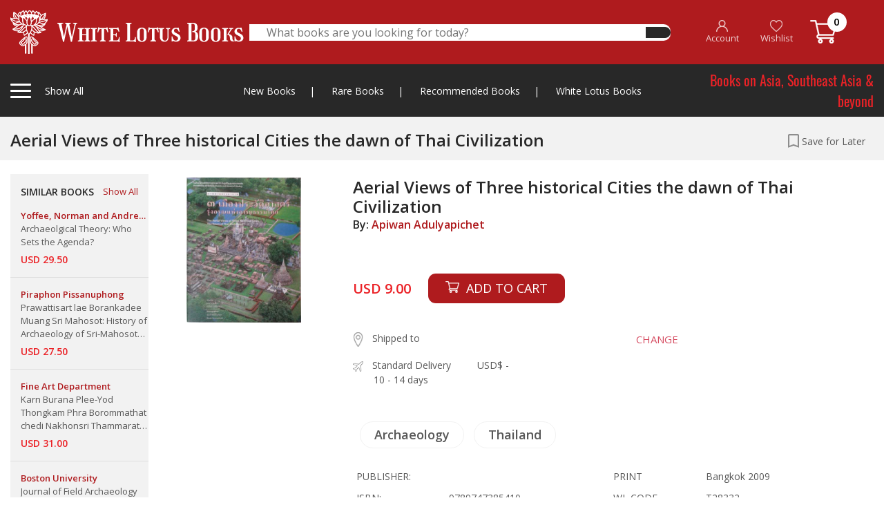

--- FILE ---
content_type: text/html; charset=UTF-8
request_url: https://whitelotusbooks.com/books/aerial-views-of-three-historical-cities-the-dawn-of-thai-civilization
body_size: 234913
content:
<!DOCTYPE html>
<html lang="en">
    <head>
        <base href="https://whitelotusbooks.com/" />
        <meta charset="utf-8">
        <meta http-equiv="X-UA-Compatible" content="IE=edge">
        <meta name="viewport" content="width=device-width, initial-scale=1, shrink-to-fit=no">
        <title> WHITE LOTUS BOOKS  - Aerial Views of Three historical Cities the dawn of Thai       Civilization</title>
        <meta name="keywords" content=" WHITE LOTUS BOOKS" />
        <meta name="description" content=" WHITE LOTUS BOOKS" />

        <!-- Favicon --> 
        <link rel="icon" type="image/png" href="https://whitelotusbooks.com/assets/images/favicon2.png">

        <!--Plugin CSS-->
        <link href="https://whitelotusbooks.com/assets/css/bootstrap.css" rel="stylesheet">
        <link href="https://whitelotusbooks.com/assets/css/owl.carousel.min.css" rel="stylesheet">
        <link href="https://whitelotusbooks.com/assets/css/owl.theme.default.min.css" rel="stylesheet">
        <link href="https://whitelotusbooks.com/assets/css/jquery.fancybox.css" rel="stylesheet">
        <link href="https://whitelotusbooks.com/assets/css/menu.css?v=20210708" rel="stylesheet">
        <link href="https://whitelotusbooks.com/assets/style.css?v=20210708" rel="stylesheet">
        <link href="https://whitelotusbooks.com/assets/css/responsive.css?v=20210708" rel="stylesheet">

        
        
    </head>
    <body> 
                <div class="totop"><i class="fa fa-angle-up" aria-hidden="true"></i></div>
        <!-- theader area start -->

        <div class="loading">
            <div class="loader-wrapper d-flex justify-content-center align-items-center"><div class="loader"><div class="ball-spin-fade-loader"><div></div><div></div><div></div><div></div><div></div><div></div><div></div><div></div></div></div></div>
        </div>

                <div class="theader d-none d-lg-block" style="z-index: 999999999999;">
            <div class="container">
                <div class="theader-wrapper">
                    <div class="row align-items-center">
                        <div class="col-lg-3 h-left">
                            <div class="theader-left">
                                <div class="cat-left tigger-for-sticky">
                                    <div class="cat-left-bar">
                                        <span></span>
                                        <span></span>
                                        <span></span>
                                    </div>
                                    <div class="cat-left-right">
                                        <p>Show All <span><a href="https://whitelotusbooks.com/"><img class="smlgo" src="https://whitelotusbooks.com/assets/images/smlgo.png" alt="images not found"></a></span></p>
                                    </div>

                                </div>
                                <a href="https://whitelotusbooks.com/">
                                    <img class="biglogo" src="https://whitelotusbooks.com/assets/images/logo.png" alt="images not found">									
                                </a>								
                            </div>
                        </div> 
                        <div class="col-lg-6">
                            <div class="theader-search">
                                <form id="frm_theader_search" action="https://whitelotusbooks.com/search" autocomplete="off" method="get">
                                    <div class="theader-middile">
                                        <input type="text" name="keyword" placeholder="What books are you looking for today?" autocomplete="off">
                                        <button type="submit"><i class="fas fa-search"></i></button>									
                                    </div>
                                </form>
                                <div class="theader-search-result">
                                    
                                    <div class="theader-search-close text-right">
                                        <span>CLOSE</span>
                                    </div>
                                </div>								
                            </div>
                        </div>
                        <div class="col-lg-3 h-right">


                            <div class="theader-right">
                                <ul>
                                                                            <li><a href="https://whitelotusbooks.com/register"><img src="https://whitelotusbooks.com/assets/images/ic_account.png"> <br> <span class="ihead-account">Account</span></a></li>
                                        <li><a href="javascript:;" data-toggle="modal" data-target="#modal-login"><img src="https://whitelotusbooks.com/assets/images/ic_heart.png"> <br> Wishlist</a></li>
                                                                        <li><a href="https://whitelotusbooks.com/cart"><img src="https://whitelotusbooks.com/assets/images/ic_cart.png" style="top: -3px;"> <span class="num_cart">0</span> </a></li>
                                </ul>
                            </div>
                        </div>

                        <div class="col-lg-12">
                            <div class="cat-left-items items-for-sticky">
                                <div class="row">
                                    <div class="col-lg-9 col-md-8">

                                        <h4>Books by Category
                                            <a href="javascript:;" class="mnu-tabchar active" data-tab="grp-01"><span>A-C</span></a>
                                            <a href="javascript:;" class="mnu-tabchar" data-tab="grp-02"><span>D-J</span></a>
                                            <a href="javascript:;" class="mnu-tabchar" data-tab="grp-03"><span>K-O</span></a>
                                            <a href="javascript:;" class="mnu-tabchar" data-tab="grp-04"><span>P-S</span></a>
                                            <a href="javascript:;" class="mnu-tabchar" data-tab="grp-05"><span>T-Z</span></a>
                                        </h4>
                                        <div class="row">

                                                                                                <div class="col-lg-3 col-md-3 grp_menu_all grp-01" ><a href="https://whitelotusbooks.com/book-category/africa"  class="link-effect">Africa</a></div>
                                                                                                        <div class="col-lg-3 col-md-3 grp_menu_all grp-01" ><a href="https://whitelotusbooks.com/book-category/amulets"  class="link-effect">Amulets</a></div>
                                                                                                        <div class="col-lg-3 col-md-3 grp_menu_all grp-01" ><a href="https://whitelotusbooks.com/book-category/andamans-&-nicobars"  class="link-effect">Andamans & Nicobars</a></div>
                                                                                                        <div class="col-lg-3 col-md-3 grp_menu_all grp-01" ><a href="https://whitelotusbooks.com/book-category/aquatic-life"  class="link-effect">Aquatic Life</a></div>
                                                                                                        <div class="col-lg-3 col-md-3 grp_menu_all grp-01" ><a href="https://whitelotusbooks.com/book-category/archaeology"  class="link-effect">Archaeology</a></div>
                                                                                                        <div class="col-lg-3 col-md-3 grp_menu_all grp-01" ><a href="https://whitelotusbooks.com/book-category/architecture"  class="link-effect">Architecture</a></div>
                                                                                                        <div class="col-lg-3 col-md-3 grp_menu_all grp-01" ><a href="https://whitelotusbooks.com/book-category/art-general"  class="link-effect">Art General</a></div>
                                                                                                        <div class="col-lg-3 col-md-3 grp_menu_all grp-01" ><a href="https://whitelotusbooks.com/book-category/arts-of-asia"  class="link-effect">Arts of Asia</a></div>
                                                                                                        <div class="col-lg-3 col-md-3 grp_menu_all grp-01" ><a href="https://whitelotusbooks.com/book-category/asia-general"  class="link-effect">Asia General</a></div>
                                                                                                        <div class="col-lg-3 col-md-3 grp_menu_all grp-01" ><a href="https://whitelotusbooks.com/book-category/atlases"  class="link-effect">Atlases</a></div>
                                                                                                        <div class="col-lg-3 col-md-3 grp_menu_all grp-01" ><a href="https://whitelotusbooks.com/book-category/australia"  class="link-effect">Australia</a></div>
                                                                                                        <div class="col-lg-3 col-md-3 grp_menu_all grp-01" ><a href="https://whitelotusbooks.com/book-category/birds-&-herpetology"  class="link-effect">Birds & Herpetology</a></div>
                                                                                                        <div class="col-lg-3 col-md-3 grp_menu_all grp-01" ><a href="https://whitelotusbooks.com/book-category/borneo"  class="link-effect">Borneo</a></div>
                                                                                                        <div class="col-lg-3 col-md-3 grp_menu_all grp-01" ><a href="https://whitelotusbooks.com/book-category/buddhism"  class="link-effect">Buddhism</a></div>
                                                                                                        <div class="col-lg-3 col-md-3 grp_menu_all grp-01" ><a href="https://whitelotusbooks.com/book-category/burma"  class="link-effect">Burma</a></div>
                                                                                                        <div class="col-lg-3 col-md-3 grp_menu_all grp-01" ><a href="https://whitelotusbooks.com/book-category/burma-world-war-ii"  class="link-effect">Burma World War II</a></div>
                                                                                                        <div class="col-lg-3 col-md-3 grp_menu_all grp-01" ><a href="https://whitelotusbooks.com/book-category/cambodia"  class="link-effect">Cambodia</a></div>
                                                                                                        <div class="col-lg-3 col-md-3 grp_menu_all grp-01" ><a href="https://whitelotusbooks.com/book-category/carpets"  class="link-effect">Carpets</a></div>
                                                                                                        <div class="col-lg-3 col-md-3 grp_menu_all grp-01" ><a href="https://whitelotusbooks.com/book-category/cats"  class="link-effect">Cats</a></div>
                                                                                                        <div class="col-lg-3 col-md-3 grp_menu_all grp-01" ><a href="https://whitelotusbooks.com/book-category/central-asia"  class="link-effect">Central Asia</a></div>
                                                                                                        <div class="col-lg-3 col-md-3 grp_menu_all grp-01" ><a href="https://whitelotusbooks.com/book-category/ceramics"  class="link-effect">Ceramics</a></div>
                                                                                                        <div class="col-lg-3 col-md-3 grp_menu_all grp-01" ><a href="https://whitelotusbooks.com/book-category/champa"  class="link-effect">Champa</a></div>
                                                                                                        <div class="col-lg-3 col-md-3 grp_menu_all grp-01" ><a href="https://whitelotusbooks.com/book-category/children-book"  class="link-effect">Children Book</a></div>
                                                                                                        <div class="col-lg-3 col-md-3 grp_menu_all grp-01" ><a href="https://whitelotusbooks.com/book-category/china"  class="link-effect">China</a></div>
                                                                                                        <div class="col-lg-3 col-md-3 grp_menu_all grp-01" ><a href="https://whitelotusbooks.com/book-category/china-literature"  class="link-effect">China Literature</a></div>
                                                                                                        <div class="col-lg-3 col-md-3 grp_menu_all grp-01" ><a href="https://whitelotusbooks.com/book-category/china-painting"  class="link-effect">China Painting</a></div>
                                                                                                        <div class="col-lg-3 col-md-3 grp_menu_all grp-01" ><a href="https://whitelotusbooks.com/book-category/chinese-in-s.e.a"  class="link-effect">Chinese in S.E.A</a></div>
                                                                                                        <div class="col-lg-3 col-md-3 grp_menu_all grp-01" ><a href="https://whitelotusbooks.com/book-category/coins-medals-stamps"  class="link-effect">Coins-Medals-Stamps</a></div>
                                                                                                        <div class="col-lg-3 col-md-3 grp_menu_all grp-01" ><a href="https://whitelotusbooks.com/book-category/conrad-joseph"  class="link-effect">Conrad, Joseph</a></div>
                                                                                                        <div class="col-lg-3 col-md-3 grp_menu_all grp-01" ><a href="https://whitelotusbooks.com/book-category/crafts---furniture"  class="link-effect">Crafts - Furniture</a></div>
                                                                                                        <div class="col-lg-3 col-md-3 grp_menu_all grp-01" ><a href="https://whitelotusbooks.com/book-category/crafts---general"  class="link-effect">Crafts - General</a></div>
                                                                                                        <div class="col-lg-3 col-md-3 grp_menu_all grp-01" ><a href="https://whitelotusbooks.com/book-category/crafts---gold"  class="link-effect">Crafts - Gold</a></div>
                                                                                                        <div class="col-lg-3 col-md-3 grp_menu_all grp-01" ><a href="https://whitelotusbooks.com/book-category/crafts---ivory"  class="link-effect">Crafts - Ivory</a></div>
                                                                                                        <div class="col-lg-3 col-md-3 grp_menu_all grp-01" ><a href="https://whitelotusbooks.com/book-category/crafts---jade"  class="link-effect">Crafts - Jade</a></div>
                                                                                                        <div class="col-lg-3 col-md-3 grp_menu_all grp-01" ><a href="https://whitelotusbooks.com/book-category/crafts---lacquer"  class="link-effect">Crafts - Lacquer</a></div>
                                                                                                        <div class="col-lg-3 col-md-3 grp_menu_all grp-01" ><a href="https://whitelotusbooks.com/book-category/crafts---netsuke"  class="link-effect">Crafts - Netsuke</a></div>
                                                                                                        <div class="col-lg-3 col-md-3 grp_menu_all grp-01" ><a href="https://whitelotusbooks.com/book-category/crafts---swords"  class="link-effect">Crafts - Swords</a></div>
                                                                                                        <div class="col-lg-3 col-md-3 grp_menu_all grp-01" ><a href="https://whitelotusbooks.com/book-category/crafts-&-collectible"  class="link-effect">Crafts & Collectible</a></div>
                                                                                                        <div class="col-lg-3 col-md-3 grp_menu_all grp-01" ><a href="https://whitelotusbooks.com/book-category/crafts-snuff-bottles"  class="link-effect">Crafts-Snuff Bottles</a></div>
                                                                                                        <div class="col-lg-3 col-md-3 grp_menu_all grp-02" style="display:none;"><a href="https://whitelotusbooks.com/book-category/death-railway"  class="link-effect">Death Railway</a></div>
                                                                                                        <div class="col-lg-3 col-md-3 grp_menu_all grp-02" style="display:none;"><a href="https://whitelotusbooks.com/book-category/dictionaries"  class="link-effect">Dictionaries</a></div>
                                                                                                        <div class="col-lg-3 col-md-3 grp_menu_all grp-02" style="display:none;"><a href="https://whitelotusbooks.com/book-category/domestic-architectur"  class="link-effect">Domestic Architectur</a></div>
                                                                                                        <div class="col-lg-3 col-md-3 grp_menu_all grp-02" style="display:none;"><a href="https://whitelotusbooks.com/book-category/east-india-&-assam"  class="link-effect">East India & Assam</a></div>
                                                                                                        <div class="col-lg-3 col-md-3 grp_menu_all grp-02" style="display:none;"><a href="https://whitelotusbooks.com/book-category/economics"  class="link-effect">Economics</a></div>
                                                                                                        <div class="col-lg-3 col-md-3 grp_menu_all grp-02" style="display:none;"><a href="https://whitelotusbooks.com/book-category/elephants"  class="link-effect">Elephants</a></div>
                                                                                                        <div class="col-lg-3 col-md-3 grp_menu_all grp-02" style="display:none;"><a href="https://whitelotusbooks.com/book-category/erotic"  class="link-effect">Erotic</a></div>
                                                                                                        <div class="col-lg-3 col-md-3 grp_menu_all grp-02" style="display:none;"><a href="https://whitelotusbooks.com/book-category/erotic-art-&-litera."  class="link-effect">Erotic Art & Litera.</a></div>
                                                                                                        <div class="col-lg-3 col-md-3 grp_menu_all grp-02" style="display:none;"><a href="https://whitelotusbooks.com/book-category/europe"  class="link-effect">Europe</a></div>
                                                                                                        <div class="col-lg-3 col-md-3 grp_menu_all grp-02" style="display:none;"><a href="https://whitelotusbooks.com/book-category/european-art-architecture"  class="link-effect">European Art-Architecture</a></div>
                                                                                                        <div class="col-lg-3 col-md-3 grp_menu_all grp-02" style="display:none;"><a href="https://whitelotusbooks.com/book-category/feng-shui"  class="link-effect">Feng Shui</a></div>
                                                                                                        <div class="col-lg-3 col-md-3 grp_menu_all grp-02" style="display:none;"><a href="https://whitelotusbooks.com/book-category/fiction-europe"  class="link-effect">Fiction, Europe</a></div>
                                                                                                        <div class="col-lg-3 col-md-3 grp_menu_all grp-02" style="display:none;"><a href="https://whitelotusbooks.com/book-category/field-archaeology"  class="link-effect">Field Archaeology</a></div>
                                                                                                        <div class="col-lg-3 col-md-3 grp_menu_all grp-02" style="display:none;"><a href="https://whitelotusbooks.com/book-category/film"  class="link-effect">Film</a></div>
                                                                                                        <div class="col-lg-3 col-md-3 grp_menu_all grp-02" style="display:none;"><a href="https://whitelotusbooks.com/book-category/flora"  class="link-effect">Flora</a></div>
                                                                                                        <div class="col-lg-3 col-md-3 grp_menu_all grp-02" style="display:none;"><a href="https://whitelotusbooks.com/book-category/funeral-books"  class="link-effect">Funeral Books</a></div>
                                                                                                        <div class="col-lg-3 col-md-3 grp_menu_all grp-02" style="display:none;"><a href="https://whitelotusbooks.com/book-category/general"  class="link-effect">General</a></div>
                                                                                                        <div class="col-lg-3 col-md-3 grp_menu_all grp-02" style="display:none;"><a href="https://whitelotusbooks.com/book-category/geography"  class="link-effect">Geography</a></div>
                                                                                                        <div class="col-lg-3 col-md-3 grp_menu_all grp-02" style="display:none;"><a href="https://whitelotusbooks.com/book-category/geology"  class="link-effect">Geology</a></div>
                                                                                                        <div class="col-lg-3 col-md-3 grp_menu_all grp-02" style="display:none;"><a href="https://whitelotusbooks.com/book-category/hilltribes"  class="link-effect">Hilltribes</a></div>
                                                                                                        <div class="col-lg-3 col-md-3 grp_menu_all grp-02" style="display:none;"><a href="https://whitelotusbooks.com/book-category/himalaya"  class="link-effect">Himalaya</a></div>
                                                                                                        <div class="col-lg-3 col-md-3 grp_menu_all grp-02" style="display:none;"><a href="https://whitelotusbooks.com/book-category/history"  class="link-effect">History</a></div>
                                                                                                        <div class="col-lg-3 col-md-3 grp_menu_all grp-02" style="display:none;"><a href="https://whitelotusbooks.com/book-category/india"  class="link-effect">India</a></div>
                                                                                                        <div class="col-lg-3 col-md-3 grp_menu_all grp-02" style="display:none;"><a href="https://whitelotusbooks.com/book-category/indonesia"  class="link-effect">Indonesia</a></div>
                                                                                                        <div class="col-lg-3 col-md-3 grp_menu_all grp-02" style="display:none;"><a href="https://whitelotusbooks.com/book-category/inscription-thai"  class="link-effect">Inscription (Thai)</a></div>
                                                                                                        <div class="col-lg-3 col-md-3 grp_menu_all grp-02" style="display:none;"><a href="https://whitelotusbooks.com/book-category/insects---spiders"  class="link-effect">Insects - Spiders</a></div>
                                                                                                        <div class="col-lg-3 col-md-3 grp_menu_all grp-02" style="display:none;"><a href="https://whitelotusbooks.com/book-category/isan"  class="link-effect">Isan</a></div>
                                                                                                        <div class="col-lg-3 col-md-3 grp_menu_all grp-02" style="display:none;"><a href="https://whitelotusbooks.com/book-category/islam"  class="link-effect">Islam</a></div>
                                                                                                        <div class="col-lg-3 col-md-3 grp_menu_all grp-02" style="display:none;"><a href="https://whitelotusbooks.com/book-category/japan"  class="link-effect">Japan</a></div>
                                                                                                        <div class="col-lg-3 col-md-3 grp_menu_all grp-02" style="display:none;"><a href="https://whitelotusbooks.com/book-category/japan-&-korea"  class="link-effect">Japan & Korea</a></div>
                                                                                                        <div class="col-lg-3 col-md-3 grp_menu_all grp-03" style="display:none;"><a href="https://whitelotusbooks.com/book-category/lae-siam"  class="link-effect">Lae Siam</a></div>
                                                                                                        <div class="col-lg-3 col-md-3 grp_menu_all grp-03" style="display:none;"><a href="https://whitelotusbooks.com/book-category/lanna-north-thailand"  class="link-effect">Lanna-North Thailand</a></div>
                                                                                                        <div class="col-lg-3 col-md-3 grp_menu_all grp-03" style="display:none;"><a href="https://whitelotusbooks.com/book-category/laos"  class="link-effect">Laos</a></div>
                                                                                                        <div class="col-lg-3 col-md-3 grp_menu_all grp-03" style="display:none;"><a href="https://whitelotusbooks.com/book-category/law-administrations"  class="link-effect">Law-Administrations</a></div>
                                                                                                        <div class="col-lg-3 col-md-3 grp_menu_all grp-03" style="display:none;"><a href="https://whitelotusbooks.com/book-category/linguistics"  class="link-effect">Linguistics</a></div>
                                                                                                        <div class="col-lg-3 col-md-3 grp_menu_all grp-03" style="display:none;"><a href="https://whitelotusbooks.com/book-category/literature"  class="link-effect">Literature</a></div>
                                                                                                        <div class="col-lg-3 col-md-3 grp_menu_all grp-03" style="display:none;"><a href="https://whitelotusbooks.com/book-category/local-history"  class="link-effect">Local History</a></div>
                                                                                                        <div class="col-lg-3 col-md-3 grp_menu_all grp-03" style="display:none;"><a href="https://whitelotusbooks.com/book-category/malaysia"  class="link-effect">Malaysia</a></div>
                                                                                                        <div class="col-lg-3 col-md-3 grp_menu_all grp-03" style="display:none;"><a href="https://whitelotusbooks.com/book-category/malaysia-&-singapore"  class="link-effect">Malaysia & Singapore</a></div>
                                                                                                        <div class="col-lg-3 col-md-3 grp_menu_all grp-03" style="display:none;"><a href="https://whitelotusbooks.com/book-category/mammals"  class="link-effect">Mammals</a></div>
                                                                                                        <div class="col-lg-3 col-md-3 grp_menu_all grp-03" style="display:none;"><a href="https://whitelotusbooks.com/book-category/maps"  class="link-effect">Maps</a></div>
                                                                                                        <div class="col-lg-3 col-md-3 grp_menu_all grp-03" style="display:none;"><a href="https://whitelotusbooks.com/book-category/medical-herbal"  class="link-effect">Medical Herbal</a></div>
                                                                                                        <div class="col-lg-3 col-md-3 grp_menu_all grp-03" style="display:none;"><a href="https://whitelotusbooks.com/book-category/mekong"  class="link-effect">Mekong</a></div>
                                                                                                        <div class="col-lg-3 col-md-3 grp_menu_all grp-03" style="display:none;"><a href="https://whitelotusbooks.com/book-category/middle-east"  class="link-effect">Middle East</a></div>
                                                                                                        <div class="col-lg-3 col-md-3 grp_menu_all grp-03" style="display:none;"><a href="https://whitelotusbooks.com/book-category/military-his.-&-arms"  class="link-effect">Military His. & Arms</a></div>
                                                                                                        <div class="col-lg-3 col-md-3 grp_menu_all grp-03" style="display:none;"><a href="https://whitelotusbooks.com/book-category/military-history"  class="link-effect">Military History</a></div>
                                                                                                        <div class="col-lg-3 col-md-3 grp_menu_all grp-03" style="display:none;"><a href="https://whitelotusbooks.com/book-category/military-police"  class="link-effect">Military Police</a></div>
                                                                                                        <div class="col-lg-3 col-md-3 grp_menu_all grp-03" style="display:none;"><a href="https://whitelotusbooks.com/book-category/military-uniforms"  class="link-effect">Military Uniforms</a></div>
                                                                                                        <div class="col-lg-3 col-md-3 grp_menu_all grp-03" style="display:none;"><a href="https://whitelotusbooks.com/book-category/military-war,weapons"  class="link-effect">Military War,Weapons</a></div>
                                                                                                        <div class="col-lg-3 col-md-3 grp_menu_all grp-03" style="display:none;"><a href="https://whitelotusbooks.com/book-category/minorities"  class="link-effect">Minorities</a></div>
                                                                                                        <div class="col-lg-3 col-md-3 grp_menu_all grp-03" style="display:none;"><a href="https://whitelotusbooks.com/book-category/miscellaneous"  class="link-effect">Miscellaneous</a></div>
                                                                                                        <div class="col-lg-3 col-md-3 grp_menu_all grp-03" style="display:none;"><a href="https://whitelotusbooks.com/book-category/muay-thai"  class="link-effect">Muay Thai</a></div>
                                                                                                        <div class="col-lg-3 col-md-3 grp_menu_all grp-03" style="display:none;"><a href="https://whitelotusbooks.com/book-category/mural-paintings"  class="link-effect">Mural Paintings</a></div>
                                                                                                        <div class="col-lg-3 col-md-3 grp_menu_all grp-03" style="display:none;"><a href="https://whitelotusbooks.com/book-category/new-guinea"  class="link-effect">New Guinea</a></div>
                                                                                                        <div class="col-lg-3 col-md-3 grp_menu_all grp-03" style="display:none;"><a href="https://whitelotusbooks.com/book-category/nh-animals"  class="link-effect">NH Animals</a></div>
                                                                                                        <div class="col-lg-3 col-md-3 grp_menu_all grp-03" style="display:none;"><a href="https://whitelotusbooks.com/book-category/nh-ecology"  class="link-effect">NH Ecology</a></div>
                                                                                                        <div class="col-lg-3 col-md-3 grp_menu_all grp-03" style="display:none;"><a href="https://whitelotusbooks.com/book-category/nh-food"  class="link-effect">NH Food</a></div>
                                                                                                        <div class="col-lg-3 col-md-3 grp_menu_all grp-03" style="display:none;"><a href="https://whitelotusbooks.com/book-category/nh-foods"  class="link-effect">NH Foods</a></div>
                                                                                                        <div class="col-lg-3 col-md-3 grp_menu_all grp-03" style="display:none;"><a href="https://whitelotusbooks.com/book-category/nh-general"  class="link-effect">NH General</a></div>
                                                                                                        <div class="col-lg-3 col-md-3 grp_menu_all grp-03" style="display:none;"><a href="https://whitelotusbooks.com/book-category/nh-geology"  class="link-effect">NH Geology</a></div>
                                                                                                        <div class="col-lg-3 col-md-3 grp_menu_all grp-03" style="display:none;"><a href="https://whitelotusbooks.com/book-category/nh-healing-&-health"  class="link-effect">NH Healing & Health</a></div>
                                                                                                        <div class="col-lg-3 col-md-3 grp_menu_all grp-03" style="display:none;"><a href="https://whitelotusbooks.com/book-category/nh-herbal"  class="link-effect">NH Herbal</a></div>
                                                                                                        <div class="col-lg-3 col-md-3 grp_menu_all grp-03" style="display:none;"><a href="https://whitelotusbooks.com/book-category/nh-plants"  class="link-effect">NH Plants</a></div>
                                                                                                        <div class="col-lg-3 col-md-3 grp_menu_all grp-03" style="display:none;"><a href="https://whitelotusbooks.com/book-category/north-thailand"  class="link-effect">North Thailand</a></div>
                                                                                                        <div class="col-lg-3 col-md-3 grp_menu_all grp-03" style="display:none;"><a href="https://whitelotusbooks.com/book-category/numismatic-digest"  class="link-effect">Numismatic Digest</a></div>
                                                                                                        <div class="col-lg-3 col-md-3 grp_menu_all grp-03" style="display:none;"><a href="https://whitelotusbooks.com/book-category/opium"  class="link-effect">Opium</a></div>
                                                                                                        <div class="col-lg-3 col-md-3 grp_menu_all grp-03" style="display:none;"><a href="https://whitelotusbooks.com/book-category/orientations"  class="link-effect">Orientations</a></div>
                                                                                                        <div class="col-lg-3 col-md-3 grp_menu_all grp-03" style="display:none;"><a href="https://whitelotusbooks.com/book-category/others"  class="link-effect">Others</a></div>
                                                                                                        <div class="col-lg-3 col-md-3 grp_menu_all grp-04" style="display:none;"><a href="https://whitelotusbooks.com/book-category/pacific"  class="link-effect">Pacific</a></div>
                                                                                                        <div class="col-lg-3 col-md-3 grp_menu_all grp-04" style="display:none;"><a href="https://whitelotusbooks.com/book-category/painting,art-exhibi."  class="link-effect">Painting,Art Exhibi.</a></div>
                                                                                                        <div class="col-lg-3 col-md-3 grp_menu_all grp-04" style="display:none;"><a href="https://whitelotusbooks.com/book-category/paintings"  class="link-effect">Paintings</a></div>
                                                                                                        <div class="col-lg-3 col-md-3 grp_menu_all grp-04" style="display:none;"><a href="https://whitelotusbooks.com/book-category/performing-arts"  class="link-effect">Performing Arts</a></div>
                                                                                                        <div class="col-lg-3 col-md-3 grp_menu_all grp-04" style="display:none;"><a href="https://whitelotusbooks.com/book-category/philippines"  class="link-effect">Philippines</a></div>
                                                                                                        <div class="col-lg-3 col-md-3 grp_menu_all grp-04" style="display:none;"><a href="https://whitelotusbooks.com/book-category/photograph"  class="link-effect">photograph</a></div>
                                                                                                        <div class="col-lg-3 col-md-3 grp_menu_all grp-04" style="display:none;"><a href="https://whitelotusbooks.com/book-category/prehistory"  class="link-effect">Prehistory</a></div>
                                                                                                        <div class="col-lg-3 col-md-3 grp_menu_all grp-04" style="display:none;"><a href="https://whitelotusbooks.com/book-category/prints"  class="link-effect">Prints</a></div>
                                                                                                        <div class="col-lg-3 col-md-3 grp_menu_all grp-04" style="display:none;"><a href="https://whitelotusbooks.com/book-category/railways-&-tramway"  class="link-effect">Railways & Tramway</a></div>
                                                                                                        <div class="col-lg-3 col-md-3 grp_menu_all grp-04" style="display:none;"><a href="https://whitelotusbooks.com/book-category/ramayana"  class="link-effect">Ramayana</a></div>
                                                                                                        <div class="col-lg-3 col-md-3 grp_menu_all grp-04" style="display:none;"><a href="https://whitelotusbooks.com/book-category/reference"  class="link-effect">Reference</a></div>
                                                                                                        <div class="col-lg-3 col-md-3 grp_menu_all grp-04" style="display:none;"><a href="https://whitelotusbooks.com/book-category/relig-&-philosophy"  class="link-effect">Relig & Philosophy</a></div>
                                                                                                        <div class="col-lg-3 col-md-3 grp_menu_all grp-04" style="display:none;"><a href="https://whitelotusbooks.com/book-category/religion"  class="link-effect">Religion</a></div>
                                                                                                        <div class="col-lg-3 col-md-3 grp_menu_all grp-04" style="display:none;"><a href="https://whitelotusbooks.com/book-category/royal"  class="link-effect">Royal</a></div>
                                                                                                        <div class="col-lg-3 col-md-3 grp_menu_all grp-04" style="display:none;"><a href="https://whitelotusbooks.com/book-category/royalty"  class="link-effect">Royalty</a></div>
                                                                                                        <div class="col-lg-3 col-md-3 grp_menu_all grp-04" style="display:none;"><a href="https://whitelotusbooks.com/book-category/siam-society"  class="link-effect">Siam Society</a></div>
                                                                                                        <div class="col-lg-3 col-md-3 grp_menu_all grp-04" style="display:none;"><a href="https://whitelotusbooks.com/book-category/silk-magazine"  class="link-effect">Silk Magazine</a></div>
                                                                                                        <div class="col-lg-3 col-md-3 grp_menu_all grp-04" style="display:none;"><a href="https://whitelotusbooks.com/book-category/singapore"  class="link-effect">Singapore</a></div>
                                                                                                        <div class="col-lg-3 col-md-3 grp_menu_all grp-04" style="display:none;"><a href="https://whitelotusbooks.com/book-category/social-issues"  class="link-effect">Social Issues</a></div>
                                                                                                        <div class="col-lg-3 col-md-3 grp_menu_all grp-04" style="display:none;"><a href="https://whitelotusbooks.com/book-category/socialogy"  class="link-effect">Socialogy</a></div>
                                                                                                        <div class="col-lg-3 col-md-3 grp_menu_all grp-04" style="display:none;"><a href="https://whitelotusbooks.com/book-category/south-thailand"  class="link-effect">South Thailand</a></div>
                                                                                                        <div class="col-lg-3 col-md-3 grp_menu_all grp-04" style="display:none;"><a href="https://whitelotusbooks.com/book-category/southeast-asia"  class="link-effect">Southeast Asia</a></div>
                                                                                                        <div class="col-lg-3 col-md-3 grp_menu_all grp-04" style="display:none;"><a href="https://whitelotusbooks.com/book-category/southeast-asia-art"  class="link-effect">Southeast Asia Art</a></div>
                                                                                                        <div class="col-lg-3 col-md-3 grp_menu_all grp-04" style="display:none;"><a href="https://whitelotusbooks.com/book-category/spafa"  class="link-effect">Spafa</a></div>
                                                                                                        <div class="col-lg-3 col-md-3 grp_menu_all grp-05" style="display:none;"><a href="https://whitelotusbooks.com/book-category/tattoo"  class="link-effect">Tattoo</a></div>
                                                                                                        <div class="col-lg-3 col-md-3 grp_menu_all grp-05" style="display:none;"><a href="https://whitelotusbooks.com/book-category/temple-architecture"  class="link-effect">Temple-Architecture</a></div>
                                                                                                        <div class="col-lg-3 col-md-3 grp_menu_all grp-05" style="display:none;"><a href="https://whitelotusbooks.com/book-category/textiles"  class="link-effect">Textiles</a></div>
                                                                                                        <div class="col-lg-3 col-md-3 grp_menu_all grp-05" style="display:none;"><a href="https://whitelotusbooks.com/book-category/thai-painting-and-photos"  class="link-effect">Thai Painting &amp; Photos</a></div>
                                                                                                        <div class="col-lg-3 col-md-3 grp_menu_all grp-05" style="display:none;"><a href="https://whitelotusbooks.com/book-category/thailand"  class="link-effect">Thailand</a></div>
                                                                                                        <div class="col-lg-3 col-md-3 grp_menu_all grp-05" style="display:none;"><a href="https://whitelotusbooks.com/book-category/thailand-business"  class="link-effect">Thailand Business</a></div>
                                                                                                        <div class="col-lg-3 col-md-3 grp_menu_all grp-05" style="display:none;"><a href="https://whitelotusbooks.com/book-category/thailand-general"  class="link-effect">Thailand General</a></div>
                                                                                                        <div class="col-lg-3 col-md-3 grp_menu_all grp-05" style="display:none;"><a href="https://whitelotusbooks.com/book-category/thailand-literature"  class="link-effect">Thailand Literature</a></div>
                                                                                                        <div class="col-lg-3 col-md-3 grp_menu_all grp-05" style="display:none;"><a href="https://whitelotusbooks.com/book-category/trade-&-trade-routes"  class="link-effect">Trade & Trade Routes</a></div>
                                                                                                        <div class="col-lg-3 col-md-3 grp_menu_all grp-05" style="display:none;"><a href="https://whitelotusbooks.com/book-category/travels-exploration"  class="link-effect">Travels Exploration</a></div>
                                                                                                        <div class="col-lg-3 col-md-3 grp_menu_all grp-05" style="display:none;"><a href="https://whitelotusbooks.com/book-category/vietnam"  class="link-effect">Vietnam</a></div>
                                                                                                        <div class="col-lg-3 col-md-3 grp_menu_all grp-05" style="display:none;"><a href="https://whitelotusbooks.com/book-category/vietnam-general"  class="link-effect">Vietnam General</a></div>
                                                                                                        <div class="col-lg-3 col-md-3 grp_menu_all grp-05" style="display:none;"><a href="https://whitelotusbooks.com/book-category/vietnam-military"  class="link-effect">Vietnam Military</a></div>
                                                                                                        <div class="col-lg-3 col-md-3 grp_menu_all grp-05" style="display:none;"><a href="https://whitelotusbooks.com/book-category/vietnamese-text-in-vietnamese"  class="link-effect">Vietnamese (Text in Vietnamese)</a></div>
                                                                                                        <div class="col-lg-3 col-md-3 grp_menu_all grp-05" style="display:none;"><a href="https://whitelotusbooks.com/book-category/yunnan"  class="link-effect">Yunnan</a></div>
                                                                                                        <div class="col-lg-3 col-md-3 grp_menu_all grp-05" style="display:none;"><a href="https://whitelotusbooks.com/book-category/yunnan(s.west-china)"  class="link-effect">Yunnan(S.West China)</a></div>
                                                                                            </div>
                                    </div>
                                    <div class="col-lg-3 col-md-4">
                                        <h4>Others</h4>
                                                                                    <div class="col-lg-12 col-md-6"><a href="https://whitelotusbooks.com/book-category/arts-of-asia" class="link-effect">Arts of Asia</a></div>
                                                                                        <div class="col-lg-12 col-md-6"><a href="https://whitelotusbooks.com/book-category/orientations" class="link-effect">Orientations</a></div>
                                                                                </div>

                                </div>
                            </div>
                        </div>


                    </div>
                </div>
            </div>
        </div>
        <!-- theader area end -->

        <!-- smtheader area start -->
        <div class="smtheader d-block d-lg-none sticky-top">
            <div class="container">
                <div class="smtheader-wrapper">
                    <div class="smtheader-left btn-open first" type="button">
                        <span></span>
                        <span></span>
                        <span></span>
                    </div>
                    <div class="smtheader-middle">
                        <a href="https://whitelotusbooks.com/">
                            <img src="https://whitelotusbooks.com/assets/images/logo.png" alt="images not found">
                        </a>
                    </div>
                    <div class="smtheader-right">
                        <ul>
                            <li class="sertigger"><a href="javacript:;"><img src="https://whitelotusbooks.com/assets/images/ser.png"></a></li>
                            <li><a href="https://whitelotusbooks.com/cart"><img src="https://whitelotusbooks.com/assets/images/card.png"><span class="num_cart">0</span></a></li>
                        </ul>
                    </div>
                </div>
            </div>
        </div>
        <!-- smtheader area end -->

        <!-- search-area start -->
        <div class="search">
            <div class="container">
                <div class="search-wrapper">
                    <div class="search-input">
                        <input type="text" name="text" placeholder="What books are you looking for today?">
                    </div>
                    <div class="search-cross">
                        <button><img src="https://whitelotusbooks.com/assets/images/cross.png" alt="images not found"></button>
                    </div>
                    <div class="theader-search-result2"></div>
                </div>
            </div>
        </div>
        <!-- search-area end -->

        <!-- sm-test-menu	 -->
        <div class="menu d-block d-lg-none">
            <div class="zeynep">
                <div class="sm-menu-cross">
                    <div class="sm-menu-cross-left">
                        <img src="https://whitelotusbooks.com/assets/images/cross.png" alt="images not found">
                    </div>
                </div>
                <ul>

                    

                    <li class="has-submenu hasborder">
                        <a href="javascript:;" data-submenu="mnu-bookcate"> <img class="opaimg" id="user" src="https://whitelotusbooks.com/assets/images/heart.png">Books by Category</a>
                        <div id="mnu-bookcate" class="submenu">
                            <div class="submenu-header">
                                <a href="javascript:;" data-submenu-close="mnu-bookcate"><img src="https://whitelotusbooks.com/assets/images/bleft.png">Back</a>
                            </div>
                               
                                <ul>  
                                                                            <li>
                                            <a href="https://whitelotusbooks.com/book-category/africa">Africa</a>
                                        </li>

                                                                                <li>
                                            <a href="https://whitelotusbooks.com/book-category/amulets">Amulets</a>
                                        </li>

                                                                                <li>
                                            <a href="https://whitelotusbooks.com/book-category/andamans-&-nicobars">Andamans & Nicobars</a>
                                        </li>

                                                                                <li>
                                            <a href="https://whitelotusbooks.com/book-category/aquatic-life">Aquatic Life</a>
                                        </li>

                                                                                <li>
                                            <a href="https://whitelotusbooks.com/book-category/archaeology">Archaeology</a>
                                        </li>

                                                                                <li>
                                            <a href="https://whitelotusbooks.com/book-category/architecture">Architecture</a>
                                        </li>

                                                                                <li>
                                            <a href="https://whitelotusbooks.com/book-category/art-general">Art General</a>
                                        </li>

                                                                                <li>
                                            <a href="https://whitelotusbooks.com/book-category/asia-general">Asia General</a>
                                        </li>

                                                                                <li>
                                            <a href="https://whitelotusbooks.com/book-category/birds-&-herpetology">Birds & Herpetology</a>
                                        </li>

                                                                                <li>
                                            <a href="https://whitelotusbooks.com/book-category/borneo">Borneo</a>
                                        </li>

                                                                                <li>
                                            <a href="https://whitelotusbooks.com/book-category/buddhism">Buddhism</a>
                                        </li>

                                                                                <li>
                                            <a href="https://whitelotusbooks.com/book-category/burma">Burma</a>
                                        </li>

                                                                                <li>
                                            <a href="https://whitelotusbooks.com/book-category/burma-world-war-ii">Burma World War II</a>
                                        </li>

                                                                                <li>
                                            <a href="https://whitelotusbooks.com/book-category/cambodia">Cambodia</a>
                                        </li>

                                                                                <li>
                                            <a href="https://whitelotusbooks.com/book-category/carpets">Carpets</a>
                                        </li>

                                                                                <li>
                                            <a href="https://whitelotusbooks.com/book-category/cats">Cats</a>
                                        </li>

                                                                                <li>
                                            <a href="https://whitelotusbooks.com/book-category/central-asia">Central Asia</a>
                                        </li>

                                                                                <li>
                                            <a href="https://whitelotusbooks.com/book-category/ceramics">Ceramics</a>
                                        </li>

                                                                                <li>
                                            <a href="https://whitelotusbooks.com/book-category/champa">Champa</a>
                                        </li>

                                                                                <li>
                                            <a href="https://whitelotusbooks.com/book-category/children-book">Children Book</a>
                                        </li>

                                                                                <li>
                                            <a href="https://whitelotusbooks.com/book-category/china">China</a>
                                        </li>

                                                                                <li>
                                            <a href="https://whitelotusbooks.com/book-category/china-literature">China Literature</a>
                                        </li>

                                                                                <li>
                                            <a href="https://whitelotusbooks.com/book-category/china-painting">China Painting</a>
                                        </li>

                                                                                <li>
                                            <a href="https://whitelotusbooks.com/book-category/chinese-in-s.e.a">Chinese in S.E.A</a>
                                        </li>

                                                                                <li>
                                            <a href="https://whitelotusbooks.com/book-category/coins-medals-stamps">Coins-Medals-Stamps</a>
                                        </li>

                                                                                <li>
                                            <a href="https://whitelotusbooks.com/book-category/conrad-joseph">Conrad, Joseph</a>
                                        </li>

                                                                                <li>
                                            <a href="https://whitelotusbooks.com/book-category/crafts-&-collectible">Crafts & Collectible</a>
                                        </li>

                                                                                <li>
                                            <a href="https://whitelotusbooks.com/book-category/crafts---furniture">Crafts - Furniture</a>
                                        </li>

                                                                                <li>
                                            <a href="https://whitelotusbooks.com/book-category/crafts---general">Crafts - General</a>
                                        </li>

                                                                                <li>
                                            <a href="https://whitelotusbooks.com/book-category/crafts---gold">Crafts - Gold</a>
                                        </li>

                                                                                <li>
                                            <a href="https://whitelotusbooks.com/book-category/crafts---ivory">Crafts - Ivory</a>
                                        </li>

                                                                                <li>
                                            <a href="https://whitelotusbooks.com/book-category/crafts---jade">Crafts - Jade</a>
                                        </li>

                                                                                <li>
                                            <a href="https://whitelotusbooks.com/book-category/crafts---lacquer">Crafts - Lacquer</a>
                                        </li>

                                                                                <li>
                                            <a href="https://whitelotusbooks.com/book-category/crafts---netsuke">Crafts - Netsuke</a>
                                        </li>

                                                                                <li>
                                            <a href="https://whitelotusbooks.com/book-category/crafts---swords">Crafts - Swords</a>
                                        </li>

                                                                                <li>
                                            <a href="https://whitelotusbooks.com/book-category/crafts-snuff-bottles">Crafts-Snuff Bottles</a>
                                        </li>

                                                                                <li>
                                            <a href="https://whitelotusbooks.com/book-category/death-railway">Death Railway</a>
                                        </li>

                                                                                <li>
                                            <a href="https://whitelotusbooks.com/book-category/dictionaries">Dictionaries</a>
                                        </li>

                                                                                <li>
                                            <a href="https://whitelotusbooks.com/book-category/domestic-architectur">Domestic Architectur</a>
                                        </li>

                                                                                <li>
                                            <a href="https://whitelotusbooks.com/book-category/east-india-&-assam">East India & Assam</a>
                                        </li>

                                                                                <li>
                                            <a href="https://whitelotusbooks.com/book-category/elephants">Elephants</a>
                                        </li>

                                                                                <li>
                                            <a href="https://whitelotusbooks.com/book-category/erotic-art-&-litera.">Erotic Art & Litera.</a>
                                        </li>

                                                                                <li>
                                            <a href="https://whitelotusbooks.com/book-category/europe">Europe</a>
                                        </li>

                                                                                <li>
                                            <a href="https://whitelotusbooks.com/book-category/european-art-architecture">European Art-Architecture</a>
                                        </li>

                                                                                <li>
                                            <a href="https://whitelotusbooks.com/book-category/feng-shui">Feng Shui</a>
                                        </li>

                                                                                <li>
                                            <a href="https://whitelotusbooks.com/book-category/fiction-europe">Fiction, Europe</a>
                                        </li>

                                                                                <li>
                                            <a href="https://whitelotusbooks.com/book-category/film">Film</a>
                                        </li>

                                                                                <li>
                                            <a href="https://whitelotusbooks.com/book-category/funeral-books">Funeral Books</a>
                                        </li>

                                                                                <li>
                                            <a href="https://whitelotusbooks.com/book-category/general">General</a>
                                        </li>

                                                                                <li>
                                            <a href="https://whitelotusbooks.com/book-category/geography">Geography</a>
                                        </li>

                                                                                <li>
                                            <a href="https://whitelotusbooks.com/book-category/geology">Geology</a>
                                        </li>

                                                                                <li>
                                            <a href="https://whitelotusbooks.com/book-category/himalaya">Himalaya</a>
                                        </li>

                                                                                <li>
                                            <a href="https://whitelotusbooks.com/book-category/india">India</a>
                                        </li>

                                                                                <li>
                                            <a href="https://whitelotusbooks.com/book-category/indonesia">Indonesia</a>
                                        </li>

                                                                                <li>
                                            <a href="https://whitelotusbooks.com/book-category/inscription-thai">Inscription (Thai)</a>
                                        </li>

                                                                                <li>
                                            <a href="https://whitelotusbooks.com/book-category/insects---spiders">Insects - Spiders</a>
                                        </li>

                                                                                <li>
                                            <a href="https://whitelotusbooks.com/book-category/isan">Isan</a>
                                        </li>

                                                                                <li>
                                            <a href="https://whitelotusbooks.com/book-category/islam">Islam</a>
                                        </li>

                                                                                <li>
                                            <a href="https://whitelotusbooks.com/book-category/japan-&-korea">Japan & Korea</a>
                                        </li>

                                                                                <li>
                                            <a href="https://whitelotusbooks.com/book-category/lanna-north-thailand">Lanna-North Thailand</a>
                                        </li>

                                                                                <li>
                                            <a href="https://whitelotusbooks.com/book-category/laos">Laos</a>
                                        </li>

                                                                                <li>
                                            <a href="https://whitelotusbooks.com/book-category/law-administrations">Law-Administrations</a>
                                        </li>

                                                                                <li>
                                            <a href="https://whitelotusbooks.com/book-category/linguistics">Linguistics</a>
                                        </li>

                                                                                <li>
                                            <a href="https://whitelotusbooks.com/book-category/literature">Literature</a>
                                        </li>

                                                                                <li>
                                            <a href="https://whitelotusbooks.com/book-category/local-history">Local History</a>
                                        </li>

                                                                                <li>
                                            <a href="https://whitelotusbooks.com/book-category/malaysia-&-singapore">Malaysia & Singapore</a>
                                        </li>

                                                                                <li>
                                            <a href="https://whitelotusbooks.com/book-category/mammals">Mammals</a>
                                        </li>

                                                                                <li>
                                            <a href="https://whitelotusbooks.com/book-category/prints">Prints</a>
                                        </li>

                                                                                <li>
                                            <a href="https://whitelotusbooks.com/book-category/medical-herbal">Medical Herbal</a>
                                        </li>

                                                                                <li>
                                            <a href="https://whitelotusbooks.com/book-category/middle-east">Middle East</a>
                                        </li>

                                                                                <li>
                                            <a href="https://whitelotusbooks.com/book-category/military-his.-&-arms">Military His. & Arms</a>
                                        </li>

                                                                                <li>
                                            <a href="https://whitelotusbooks.com/book-category/military-police">Military Police</a>
                                        </li>

                                                                                <li>
                                            <a href="https://whitelotusbooks.com/book-category/military-uniforms">Military Uniforms</a>
                                        </li>

                                                                                <li>
                                            <a href="https://whitelotusbooks.com/book-category/military-war,weapons">Military War,Weapons</a>
                                        </li>

                                                                                <li>
                                            <a href="https://whitelotusbooks.com/book-category/muay-thai">Muay Thai</a>
                                        </li>

                                                                                <li>
                                            <a href="https://whitelotusbooks.com/book-category/mural-paintings">Mural Paintings</a>
                                        </li>

                                                                                <li>
                                            <a href="https://whitelotusbooks.com/book-category/new-guinea">New Guinea</a>
                                        </li>

                                                                                <li>
                                            <a href="https://whitelotusbooks.com/book-category/nh-animals">NH Animals</a>
                                        </li>

                                                                                <li>
                                            <a href="https://whitelotusbooks.com/book-category/nh-ecology">NH Ecology</a>
                                        </li>

                                                                                <li>
                                            <a href="https://whitelotusbooks.com/book-category/nh-foods">NH Foods</a>
                                        </li>

                                                                                <li>
                                            <a href="https://whitelotusbooks.com/book-category/nh-general">NH General</a>
                                        </li>

                                                                                <li>
                                            <a href="https://whitelotusbooks.com/book-category/nh-geology">NH Geology</a>
                                        </li>

                                                                                <li>
                                            <a href="https://whitelotusbooks.com/book-category/nh-healing-&-health">NH Healing & Health</a>
                                        </li>

                                                                                <li>
                                            <a href="https://whitelotusbooks.com/book-category/nh-herbal">NH Herbal</a>
                                        </li>

                                                                                <li>
                                            <a href="https://whitelotusbooks.com/book-category/nh-plants">NH Plants</a>
                                        </li>

                                                                                <li>
                                            <a href="https://whitelotusbooks.com/book-category/opium">Opium</a>
                                        </li>

                                                                                <li>
                                            <a href="https://whitelotusbooks.com/book-category/miscellaneous">Miscellaneous</a>
                                        </li>

                                                                                <li>
                                            <a href="https://whitelotusbooks.com/book-category/painting,art-exhibi.">Painting,Art Exhibi.</a>
                                        </li>

                                                                                <li>
                                            <a href="https://whitelotusbooks.com/book-category/performing-arts">Performing Arts</a>
                                        </li>

                                                                                <li>
                                            <a href="https://whitelotusbooks.com/book-category/philippines">Philippines</a>
                                        </li>

                                                                                <li>
                                            <a href="https://whitelotusbooks.com/book-category/railways-&-tramway">Railways & Tramway</a>
                                        </li>

                                                                                <li>
                                            <a href="https://whitelotusbooks.com/book-category/ramayana">Ramayana</a>
                                        </li>

                                                                                <li>
                                            <a href="https://whitelotusbooks.com/book-category/reference">Reference</a>
                                        </li>

                                                                                <li>
                                            <a href="https://whitelotusbooks.com/book-category/relig-&-philosophy">Relig & Philosophy</a>
                                        </li>

                                                                                <li>
                                            <a href="https://whitelotusbooks.com/book-category/royalty">Royalty</a>
                                        </li>

                                                                                <li>
                                            <a href="https://whitelotusbooks.com/book-category/social-issues">Social Issues</a>
                                        </li>

                                                                                <li>
                                            <a href="https://whitelotusbooks.com/book-category/south-thailand">South Thailand</a>
                                        </li>

                                                                                <li>
                                            <a href="https://whitelotusbooks.com/book-category/southeast-asia">Southeast Asia</a>
                                        </li>

                                                                                <li>
                                            <a href="https://whitelotusbooks.com/book-category/southeast-asia-art">Southeast Asia Art</a>
                                        </li>

                                                                                <li>
                                            <a href="https://whitelotusbooks.com/book-category/spafa">Spafa</a>
                                        </li>

                                                                                <li>
                                            <a href="https://whitelotusbooks.com/book-category/tattoo">Tattoo</a>
                                        </li>

                                                                                <li>
                                            <a href="https://whitelotusbooks.com/book-category/temple-architecture">Temple-Architecture</a>
                                        </li>

                                                                                <li>
                                            <a href="https://whitelotusbooks.com/book-category/textiles">Textiles</a>
                                        </li>

                                                                                <li>
                                            <a href="https://whitelotusbooks.com/book-category/thai-painting-and-photos">Thai Painting &amp; Photos</a>
                                        </li>

                                                                                <li>
                                            <a href="https://whitelotusbooks.com/book-category/thailand">Thailand</a>
                                        </li>

                                                                                <li>
                                            <a href="https://whitelotusbooks.com/book-category/thailand-business">Thailand Business</a>
                                        </li>

                                                                                <li>
                                            <a href="https://whitelotusbooks.com/book-category/thailand-general">Thailand General</a>
                                        </li>

                                                                                <li>
                                            <a href="https://whitelotusbooks.com/book-category/thailand-literature">Thailand Literature</a>
                                        </li>

                                                                                <li>
                                            <a href="https://whitelotusbooks.com/book-category/trade-&-trade-routes">Trade & Trade Routes</a>
                                        </li>

                                                                                <li>
                                            <a href="https://whitelotusbooks.com/book-category/travels-exploration">Travels Exploration</a>
                                        </li>

                                                                                <li>
                                            <a href="https://whitelotusbooks.com/book-category/vietnam">Vietnam</a>
                                        </li>

                                                                                <li>
                                            <a href="https://whitelotusbooks.com/book-category/vietnam-military">Vietnam Military</a>
                                        </li>

                                                                                <li>
                                            <a href="https://whitelotusbooks.com/book-category/vietnamese-text-in-vietnamese">Vietnamese (Text in Vietnamese)</a>
                                        </li>

                                                                                <li>
                                            <a href="https://whitelotusbooks.com/book-category/yunnan(s.west-china)">Yunnan(S.West China)</a>
                                        </li>

                                                                                <li>
                                            <a href="https://whitelotusbooks.com/book-category/australia">Australia</a>
                                        </li>

                                                                                <li>
                                            <a href="https://whitelotusbooks.com/book-category/erotic">Erotic</a>
                                        </li>

                                                                                <li>
                                            <a href="https://whitelotusbooks.com/book-category/hilltribes">Hilltribes</a>
                                        </li>

                                                                                <li>
                                            <a href="https://whitelotusbooks.com/book-category/malaysia">Malaysia</a>
                                        </li>

                                                                                <li>
                                            <a href="https://whitelotusbooks.com/book-category/maps">Maps</a>
                                        </li>

                                                                                <li>
                                            <a href="https://whitelotusbooks.com/book-category/atlases">Atlases</a>
                                        </li>

                                                                                <li>
                                            <a href="https://whitelotusbooks.com/book-category/military-history">Military History</a>
                                        </li>

                                                                                <li>
                                            <a href="https://whitelotusbooks.com/book-category/minorities">Minorities</a>
                                        </li>

                                                                                <li>
                                            <a href="https://whitelotusbooks.com/book-category/nh-food">NH Food</a>
                                        </li>

                                                                                <li>
                                            <a href="https://whitelotusbooks.com/book-category/north-thailand">North Thailand</a>
                                        </li>

                                                                                <li>
                                            <a href="https://whitelotusbooks.com/book-category/pacific">Pacific</a>
                                        </li>

                                                                                <li>
                                            <a href="https://whitelotusbooks.com/book-category/paintings">Paintings</a>
                                        </li>

                                                                                <li>
                                            <a href="https://whitelotusbooks.com/book-category/prehistory">Prehistory</a>
                                        </li>

                                                                                <li>
                                            <a href="https://whitelotusbooks.com/book-category/religion">Religion</a>
                                        </li>

                                                                                <li>
                                            <a href="https://whitelotusbooks.com/book-category/royal">Royal</a>
                                        </li>

                                                                                <li>
                                            <a href="https://whitelotusbooks.com/book-category/vietnam-general">Vietnam General</a>
                                        </li>

                                                                                <li>
                                            <a href="https://whitelotusbooks.com/book-category/yunnan">Yunnan</a>
                                        </li>

                                                                                <li>
                                            <a href="https://whitelotusbooks.com/book-category/flora">Flora</a>
                                        </li>

                                                                                <li>
                                            <a href="https://whitelotusbooks.com/book-category/others">Others</a>
                                        </li>

                                                                                <li>
                                            <a href="https://whitelotusbooks.com/book-category/japan">Japan</a>
                                        </li>

                                                                                <li>
                                            <a href="https://whitelotusbooks.com/book-category/singapore">Singapore</a>
                                        </li>

                                                                                <li>
                                            <a href="https://whitelotusbooks.com/book-category/economics">Economics</a>
                                        </li>

                                                                                <li>
                                            <a href="https://whitelotusbooks.com/book-category/mekong">Mekong</a>
                                        </li>

                                                                                <li>
                                            <a href="https://whitelotusbooks.com/book-category/history">History</a>
                                        </li>

                                                                                <li>
                                            <a href="https://whitelotusbooks.com/book-category/socialogy">Socialogy</a>
                                        </li>

                                                                                <li>
                                            <a href="https://whitelotusbooks.com/book-category/arts-of-asia">Arts of Asia</a>
                                        </li>

                                                                                <li>
                                            <a href="https://whitelotusbooks.com/book-category/photograph">photograph</a>
                                        </li>

                                         
                                </ul>
                                
                        </div>
                    </li>

                    <li class="has-submenu hasborder">
                        <a href="javascript:;" data-submenu="sub-other"> <img class="opaimg" id="user" src="https://whitelotusbooks.com/assets/images/heart.png">Others</a>
                        <div id="sub-other" class="submenu">
                            <div class="submenu-header">
                                <a href="javascript:;" data-submenu-close="sub-other"><img src="https://whitelotusbooks.com/assets/images/bleft.png">Back</a>
                            </div>
                               
                                <ul>  
                                                                            <li>
                                            <a href="https://whitelotusbooks.com/book-category/orientations">Arts of Asia</a>
                                        </li>
                                                                                <li>
                                            <a href="https://whitelotusbooks.com/book-category/orientations">Orientations</a>
                                        </li>
                                         
                                </ul>
                                
                        </div>
                    </li>
                    <li class="has-submenu-none">
                        <a href="https://whitelotusbooks.com/new-books"><img style="width: 20px;margin-right: 15px;opacity: 0;" src="https://whitelotusbooks.com/assets/images/heart.png">New Books</a>
                    </li>
                    <li class="has-submenu-none">
                        <a href="https://whitelotusbooks.com/rare-books"><img style="width: 20px;margin-right: 15px;opacity: 0;" src="https://whitelotusbooks.com/assets/images/heart.png">Rare Books</a>
                    </li>
                    <li class="has-submenu-none">
                        <a href="https://whitelotusbooks.com/recommended-books"><img style="width: 20px;margin-right: 15px;opacity: 0;" src="https://whitelotusbooks.com/assets/images/heart.png">Recommended Books</a>
                    </li>
                    <li class="has-submenu-none">
                        <a href="https://whitelotusbooks.com/white-lotus-books"><img style="width: 20px;margin-right: 15px;opacity: 0;" src="https://whitelotusbooks.com/assets/images/heart.png">White Lotus Books</a>
                    </li>


                </ul>
            </div>
            <div class="zeynep-overlay"></div>
        </div>
        <!-- sm-test-menu	 -->

        <!-- catagory area start -->
        <div class="catagory d-none d-lg-block">
            <div class="container">
                <div class="catagory-wrapper">
                    <div class="row align-items-center">
                        <div class="col-lg-3">
                            <div class="cat-left-wrapper">
                                <div class="cat-left">
                                    <div class="cat-left-bar tigger-for-nonsticky">
                                        <span></span>
                                        <span></span>
                                        <span></span>
                                    </div>
                                    <div class="cat-left-right">
                                        <p>Show All</p>
                                    </div>
                                </div>
                            </div>
                        </div>
                        <div class="col-lg-6">
                            <div class="cat-middle text-center">
                                <ul>
                                    <li><a href="https://whitelotusbooks.com/new-books" class="link-effect">New Books</a><span>|</span></li>
                                    <li><a href="https://whitelotusbooks.com/rare-books" class="link-effect">Rare Books</a><span>|</span></li>
                                    <li><a href="https://whitelotusbooks.com/recommended-books" class="link-effect">Recommended Books</a><span>|</span></li>
                                    <li><a href="https://whitelotusbooks.com/white-lotus-books" class="link-effect">White Lotus Books</a></li>
                                </ul>
                            </div>
                        </div>
                        <div class="col-lg-3">
                            <div class="cat-right text-right">
                                <ul>
                                    <li><a href="javascript:;" style="cursor: default;">Books on Asia, Southeast Asia & beyond</a></li>
                                </ul>
                            </div>
                        </div>

                        <div class="col-lg-12">
                            <div class="cat-left-items items-for-nonsticky">
                                <div class="row">
                                    <div class="col-lg-9 col-md-8">
                                        <h4>Books by Category 
                                            <a href="javascript:;" class="mnu-tabchar active" data-tab="grp-01"><span>A-C</span></a>
                                            <a href="javascript:;" class="mnu-tabchar" data-tab="grp-02"><span>D-J</span></a>
                                            <a href="javascript:;" class="mnu-tabchar" data-tab="grp-03"><span>K-O</span></a>
                                            <a href="javascript:;" class="mnu-tabchar" data-tab="grp-04"><span>P-S</span></a>
                                            <a href="javascript:;" class="mnu-tabchar" data-tab="grp-05"><span>T-Z</span></a>
                                        </h4>
                                        <div class="row" class="result-mnu-tabchar">
                                                                                                <div class="col-lg-3 col-md-3 grp_menu_all grp-01" ><a href="https://whitelotusbooks.com/book-category/africa"  class="link-effect">Africa</a></div>
                                                                                                        <div class="col-lg-3 col-md-3 grp_menu_all grp-01" ><a href="https://whitelotusbooks.com/book-category/amulets"  class="link-effect">Amulets</a></div>
                                                                                                        <div class="col-lg-3 col-md-3 grp_menu_all grp-01" ><a href="https://whitelotusbooks.com/book-category/andamans-&-nicobars"  class="link-effect">Andamans & Nicobars</a></div>
                                                                                                        <div class="col-lg-3 col-md-3 grp_menu_all grp-01" ><a href="https://whitelotusbooks.com/book-category/aquatic-life"  class="link-effect">Aquatic Life</a></div>
                                                                                                        <div class="col-lg-3 col-md-3 grp_menu_all grp-01" ><a href="https://whitelotusbooks.com/book-category/archaeology"  class="link-effect">Archaeology</a></div>
                                                                                                        <div class="col-lg-3 col-md-3 grp_menu_all grp-01" ><a href="https://whitelotusbooks.com/book-category/architecture"  class="link-effect">Architecture</a></div>
                                                                                                        <div class="col-lg-3 col-md-3 grp_menu_all grp-01" ><a href="https://whitelotusbooks.com/book-category/art-general"  class="link-effect">Art General</a></div>
                                                                                                        <div class="col-lg-3 col-md-3 grp_menu_all grp-01" ><a href="https://whitelotusbooks.com/book-category/arts-of-asia"  class="link-effect">Arts of Asia</a></div>
                                                                                                        <div class="col-lg-3 col-md-3 grp_menu_all grp-01" ><a href="https://whitelotusbooks.com/book-category/asia-general"  class="link-effect">Asia General</a></div>
                                                                                                        <div class="col-lg-3 col-md-3 grp_menu_all grp-01" ><a href="https://whitelotusbooks.com/book-category/atlases"  class="link-effect">Atlases</a></div>
                                                                                                        <div class="col-lg-3 col-md-3 grp_menu_all grp-01" ><a href="https://whitelotusbooks.com/book-category/australia"  class="link-effect">Australia</a></div>
                                                                                                        <div class="col-lg-3 col-md-3 grp_menu_all grp-01" ><a href="https://whitelotusbooks.com/book-category/birds-&-herpetology"  class="link-effect">Birds & Herpetology</a></div>
                                                                                                        <div class="col-lg-3 col-md-3 grp_menu_all grp-01" ><a href="https://whitelotusbooks.com/book-category/borneo"  class="link-effect">Borneo</a></div>
                                                                                                        <div class="col-lg-3 col-md-3 grp_menu_all grp-01" ><a href="https://whitelotusbooks.com/book-category/buddhism"  class="link-effect">Buddhism</a></div>
                                                                                                        <div class="col-lg-3 col-md-3 grp_menu_all grp-01" ><a href="https://whitelotusbooks.com/book-category/burma"  class="link-effect">Burma</a></div>
                                                                                                        <div class="col-lg-3 col-md-3 grp_menu_all grp-01" ><a href="https://whitelotusbooks.com/book-category/burma-world-war-ii"  class="link-effect">Burma World War II</a></div>
                                                                                                        <div class="col-lg-3 col-md-3 grp_menu_all grp-01" ><a href="https://whitelotusbooks.com/book-category/cambodia"  class="link-effect">Cambodia</a></div>
                                                                                                        <div class="col-lg-3 col-md-3 grp_menu_all grp-01" ><a href="https://whitelotusbooks.com/book-category/carpets"  class="link-effect">Carpets</a></div>
                                                                                                        <div class="col-lg-3 col-md-3 grp_menu_all grp-01" ><a href="https://whitelotusbooks.com/book-category/cats"  class="link-effect">Cats</a></div>
                                                                                                        <div class="col-lg-3 col-md-3 grp_menu_all grp-01" ><a href="https://whitelotusbooks.com/book-category/central-asia"  class="link-effect">Central Asia</a></div>
                                                                                                        <div class="col-lg-3 col-md-3 grp_menu_all grp-01" ><a href="https://whitelotusbooks.com/book-category/ceramics"  class="link-effect">Ceramics</a></div>
                                                                                                        <div class="col-lg-3 col-md-3 grp_menu_all grp-01" ><a href="https://whitelotusbooks.com/book-category/champa"  class="link-effect">Champa</a></div>
                                                                                                        <div class="col-lg-3 col-md-3 grp_menu_all grp-01" ><a href="https://whitelotusbooks.com/book-category/children-book"  class="link-effect">Children Book</a></div>
                                                                                                        <div class="col-lg-3 col-md-3 grp_menu_all grp-01" ><a href="https://whitelotusbooks.com/book-category/china"  class="link-effect">China</a></div>
                                                                                                        <div class="col-lg-3 col-md-3 grp_menu_all grp-01" ><a href="https://whitelotusbooks.com/book-category/china-literature"  class="link-effect">China Literature</a></div>
                                                                                                        <div class="col-lg-3 col-md-3 grp_menu_all grp-01" ><a href="https://whitelotusbooks.com/book-category/china-painting"  class="link-effect">China Painting</a></div>
                                                                                                        <div class="col-lg-3 col-md-3 grp_menu_all grp-01" ><a href="https://whitelotusbooks.com/book-category/chinese-in-s.e.a"  class="link-effect">Chinese in S.E.A</a></div>
                                                                                                        <div class="col-lg-3 col-md-3 grp_menu_all grp-01" ><a href="https://whitelotusbooks.com/book-category/coins-medals-stamps"  class="link-effect">Coins-Medals-Stamps</a></div>
                                                                                                        <div class="col-lg-3 col-md-3 grp_menu_all grp-01" ><a href="https://whitelotusbooks.com/book-category/conrad-joseph"  class="link-effect">Conrad, Joseph</a></div>
                                                                                                        <div class="col-lg-3 col-md-3 grp_menu_all grp-01" ><a href="https://whitelotusbooks.com/book-category/crafts---furniture"  class="link-effect">Crafts - Furniture</a></div>
                                                                                                        <div class="col-lg-3 col-md-3 grp_menu_all grp-01" ><a href="https://whitelotusbooks.com/book-category/crafts---general"  class="link-effect">Crafts - General</a></div>
                                                                                                        <div class="col-lg-3 col-md-3 grp_menu_all grp-01" ><a href="https://whitelotusbooks.com/book-category/crafts---gold"  class="link-effect">Crafts - Gold</a></div>
                                                                                                        <div class="col-lg-3 col-md-3 grp_menu_all grp-01" ><a href="https://whitelotusbooks.com/book-category/crafts---ivory"  class="link-effect">Crafts - Ivory</a></div>
                                                                                                        <div class="col-lg-3 col-md-3 grp_menu_all grp-01" ><a href="https://whitelotusbooks.com/book-category/crafts---jade"  class="link-effect">Crafts - Jade</a></div>
                                                                                                        <div class="col-lg-3 col-md-3 grp_menu_all grp-01" ><a href="https://whitelotusbooks.com/book-category/crafts---lacquer"  class="link-effect">Crafts - Lacquer</a></div>
                                                                                                        <div class="col-lg-3 col-md-3 grp_menu_all grp-01" ><a href="https://whitelotusbooks.com/book-category/crafts---netsuke"  class="link-effect">Crafts - Netsuke</a></div>
                                                                                                        <div class="col-lg-3 col-md-3 grp_menu_all grp-01" ><a href="https://whitelotusbooks.com/book-category/crafts---swords"  class="link-effect">Crafts - Swords</a></div>
                                                                                                        <div class="col-lg-3 col-md-3 grp_menu_all grp-01" ><a href="https://whitelotusbooks.com/book-category/crafts-&-collectible"  class="link-effect">Crafts & Collectible</a></div>
                                                                                                        <div class="col-lg-3 col-md-3 grp_menu_all grp-01" ><a href="https://whitelotusbooks.com/book-category/crafts-snuff-bottles"  class="link-effect">Crafts-Snuff Bottles</a></div>
                                                                                                        <div class="col-lg-3 col-md-3 grp_menu_all grp-02" style="display:none;"><a href="https://whitelotusbooks.com/book-category/death-railway"  class="link-effect">Death Railway</a></div>
                                                                                                        <div class="col-lg-3 col-md-3 grp_menu_all grp-02" style="display:none;"><a href="https://whitelotusbooks.com/book-category/dictionaries"  class="link-effect">Dictionaries</a></div>
                                                                                                        <div class="col-lg-3 col-md-3 grp_menu_all grp-02" style="display:none;"><a href="https://whitelotusbooks.com/book-category/domestic-architectur"  class="link-effect">Domestic Architectur</a></div>
                                                                                                        <div class="col-lg-3 col-md-3 grp_menu_all grp-02" style="display:none;"><a href="https://whitelotusbooks.com/book-category/east-india-&-assam"  class="link-effect">East India & Assam</a></div>
                                                                                                        <div class="col-lg-3 col-md-3 grp_menu_all grp-02" style="display:none;"><a href="https://whitelotusbooks.com/book-category/economics"  class="link-effect">Economics</a></div>
                                                                                                        <div class="col-lg-3 col-md-3 grp_menu_all grp-02" style="display:none;"><a href="https://whitelotusbooks.com/book-category/elephants"  class="link-effect">Elephants</a></div>
                                                                                                        <div class="col-lg-3 col-md-3 grp_menu_all grp-02" style="display:none;"><a href="https://whitelotusbooks.com/book-category/erotic"  class="link-effect">Erotic</a></div>
                                                                                                        <div class="col-lg-3 col-md-3 grp_menu_all grp-02" style="display:none;"><a href="https://whitelotusbooks.com/book-category/erotic-art-&-litera."  class="link-effect">Erotic Art & Litera.</a></div>
                                                                                                        <div class="col-lg-3 col-md-3 grp_menu_all grp-02" style="display:none;"><a href="https://whitelotusbooks.com/book-category/europe"  class="link-effect">Europe</a></div>
                                                                                                        <div class="col-lg-3 col-md-3 grp_menu_all grp-02" style="display:none;"><a href="https://whitelotusbooks.com/book-category/european-art-architecture"  class="link-effect">European Art-Architecture</a></div>
                                                                                                        <div class="col-lg-3 col-md-3 grp_menu_all grp-02" style="display:none;"><a href="https://whitelotusbooks.com/book-category/feng-shui"  class="link-effect">Feng Shui</a></div>
                                                                                                        <div class="col-lg-3 col-md-3 grp_menu_all grp-02" style="display:none;"><a href="https://whitelotusbooks.com/book-category/fiction-europe"  class="link-effect">Fiction, Europe</a></div>
                                                                                                        <div class="col-lg-3 col-md-3 grp_menu_all grp-02" style="display:none;"><a href="https://whitelotusbooks.com/book-category/field-archaeology"  class="link-effect">Field Archaeology</a></div>
                                                                                                        <div class="col-lg-3 col-md-3 grp_menu_all grp-02" style="display:none;"><a href="https://whitelotusbooks.com/book-category/film"  class="link-effect">Film</a></div>
                                                                                                        <div class="col-lg-3 col-md-3 grp_menu_all grp-02" style="display:none;"><a href="https://whitelotusbooks.com/book-category/flora"  class="link-effect">Flora</a></div>
                                                                                                        <div class="col-lg-3 col-md-3 grp_menu_all grp-02" style="display:none;"><a href="https://whitelotusbooks.com/book-category/funeral-books"  class="link-effect">Funeral Books</a></div>
                                                                                                        <div class="col-lg-3 col-md-3 grp_menu_all grp-02" style="display:none;"><a href="https://whitelotusbooks.com/book-category/general"  class="link-effect">General</a></div>
                                                                                                        <div class="col-lg-3 col-md-3 grp_menu_all grp-02" style="display:none;"><a href="https://whitelotusbooks.com/book-category/geography"  class="link-effect">Geography</a></div>
                                                                                                        <div class="col-lg-3 col-md-3 grp_menu_all grp-02" style="display:none;"><a href="https://whitelotusbooks.com/book-category/geology"  class="link-effect">Geology</a></div>
                                                                                                        <div class="col-lg-3 col-md-3 grp_menu_all grp-02" style="display:none;"><a href="https://whitelotusbooks.com/book-category/hilltribes"  class="link-effect">Hilltribes</a></div>
                                                                                                        <div class="col-lg-3 col-md-3 grp_menu_all grp-02" style="display:none;"><a href="https://whitelotusbooks.com/book-category/himalaya"  class="link-effect">Himalaya</a></div>
                                                                                                        <div class="col-lg-3 col-md-3 grp_menu_all grp-02" style="display:none;"><a href="https://whitelotusbooks.com/book-category/history"  class="link-effect">History</a></div>
                                                                                                        <div class="col-lg-3 col-md-3 grp_menu_all grp-02" style="display:none;"><a href="https://whitelotusbooks.com/book-category/india"  class="link-effect">India</a></div>
                                                                                                        <div class="col-lg-3 col-md-3 grp_menu_all grp-02" style="display:none;"><a href="https://whitelotusbooks.com/book-category/indonesia"  class="link-effect">Indonesia</a></div>
                                                                                                        <div class="col-lg-3 col-md-3 grp_menu_all grp-02" style="display:none;"><a href="https://whitelotusbooks.com/book-category/inscription-thai"  class="link-effect">Inscription (Thai)</a></div>
                                                                                                        <div class="col-lg-3 col-md-3 grp_menu_all grp-02" style="display:none;"><a href="https://whitelotusbooks.com/book-category/insects---spiders"  class="link-effect">Insects - Spiders</a></div>
                                                                                                        <div class="col-lg-3 col-md-3 grp_menu_all grp-02" style="display:none;"><a href="https://whitelotusbooks.com/book-category/isan"  class="link-effect">Isan</a></div>
                                                                                                        <div class="col-lg-3 col-md-3 grp_menu_all grp-02" style="display:none;"><a href="https://whitelotusbooks.com/book-category/islam"  class="link-effect">Islam</a></div>
                                                                                                        <div class="col-lg-3 col-md-3 grp_menu_all grp-02" style="display:none;"><a href="https://whitelotusbooks.com/book-category/japan"  class="link-effect">Japan</a></div>
                                                                                                        <div class="col-lg-3 col-md-3 grp_menu_all grp-02" style="display:none;"><a href="https://whitelotusbooks.com/book-category/japan-&-korea"  class="link-effect">Japan & Korea</a></div>
                                                                                                        <div class="col-lg-3 col-md-3 grp_menu_all grp-03" style="display:none;"><a href="https://whitelotusbooks.com/book-category/lae-siam"  class="link-effect">Lae Siam</a></div>
                                                                                                        <div class="col-lg-3 col-md-3 grp_menu_all grp-03" style="display:none;"><a href="https://whitelotusbooks.com/book-category/lanna-north-thailand"  class="link-effect">Lanna-North Thailand</a></div>
                                                                                                        <div class="col-lg-3 col-md-3 grp_menu_all grp-03" style="display:none;"><a href="https://whitelotusbooks.com/book-category/laos"  class="link-effect">Laos</a></div>
                                                                                                        <div class="col-lg-3 col-md-3 grp_menu_all grp-03" style="display:none;"><a href="https://whitelotusbooks.com/book-category/law-administrations"  class="link-effect">Law-Administrations</a></div>
                                                                                                        <div class="col-lg-3 col-md-3 grp_menu_all grp-03" style="display:none;"><a href="https://whitelotusbooks.com/book-category/linguistics"  class="link-effect">Linguistics</a></div>
                                                                                                        <div class="col-lg-3 col-md-3 grp_menu_all grp-03" style="display:none;"><a href="https://whitelotusbooks.com/book-category/literature"  class="link-effect">Literature</a></div>
                                                                                                        <div class="col-lg-3 col-md-3 grp_menu_all grp-03" style="display:none;"><a href="https://whitelotusbooks.com/book-category/local-history"  class="link-effect">Local History</a></div>
                                                                                                        <div class="col-lg-3 col-md-3 grp_menu_all grp-03" style="display:none;"><a href="https://whitelotusbooks.com/book-category/malaysia"  class="link-effect">Malaysia</a></div>
                                                                                                        <div class="col-lg-3 col-md-3 grp_menu_all grp-03" style="display:none;"><a href="https://whitelotusbooks.com/book-category/malaysia-&-singapore"  class="link-effect">Malaysia & Singapore</a></div>
                                                                                                        <div class="col-lg-3 col-md-3 grp_menu_all grp-03" style="display:none;"><a href="https://whitelotusbooks.com/book-category/mammals"  class="link-effect">Mammals</a></div>
                                                                                                        <div class="col-lg-3 col-md-3 grp_menu_all grp-03" style="display:none;"><a href="https://whitelotusbooks.com/book-category/maps"  class="link-effect">Maps</a></div>
                                                                                                        <div class="col-lg-3 col-md-3 grp_menu_all grp-03" style="display:none;"><a href="https://whitelotusbooks.com/book-category/medical-herbal"  class="link-effect">Medical Herbal</a></div>
                                                                                                        <div class="col-lg-3 col-md-3 grp_menu_all grp-03" style="display:none;"><a href="https://whitelotusbooks.com/book-category/mekong"  class="link-effect">Mekong</a></div>
                                                                                                        <div class="col-lg-3 col-md-3 grp_menu_all grp-03" style="display:none;"><a href="https://whitelotusbooks.com/book-category/middle-east"  class="link-effect">Middle East</a></div>
                                                                                                        <div class="col-lg-3 col-md-3 grp_menu_all grp-03" style="display:none;"><a href="https://whitelotusbooks.com/book-category/military-his.-&-arms"  class="link-effect">Military His. & Arms</a></div>
                                                                                                        <div class="col-lg-3 col-md-3 grp_menu_all grp-03" style="display:none;"><a href="https://whitelotusbooks.com/book-category/military-history"  class="link-effect">Military History</a></div>
                                                                                                        <div class="col-lg-3 col-md-3 grp_menu_all grp-03" style="display:none;"><a href="https://whitelotusbooks.com/book-category/military-police"  class="link-effect">Military Police</a></div>
                                                                                                        <div class="col-lg-3 col-md-3 grp_menu_all grp-03" style="display:none;"><a href="https://whitelotusbooks.com/book-category/military-uniforms"  class="link-effect">Military Uniforms</a></div>
                                                                                                        <div class="col-lg-3 col-md-3 grp_menu_all grp-03" style="display:none;"><a href="https://whitelotusbooks.com/book-category/military-war,weapons"  class="link-effect">Military War,Weapons</a></div>
                                                                                                        <div class="col-lg-3 col-md-3 grp_menu_all grp-03" style="display:none;"><a href="https://whitelotusbooks.com/book-category/minorities"  class="link-effect">Minorities</a></div>
                                                                                                        <div class="col-lg-3 col-md-3 grp_menu_all grp-03" style="display:none;"><a href="https://whitelotusbooks.com/book-category/miscellaneous"  class="link-effect">Miscellaneous</a></div>
                                                                                                        <div class="col-lg-3 col-md-3 grp_menu_all grp-03" style="display:none;"><a href="https://whitelotusbooks.com/book-category/muay-thai"  class="link-effect">Muay Thai</a></div>
                                                                                                        <div class="col-lg-3 col-md-3 grp_menu_all grp-03" style="display:none;"><a href="https://whitelotusbooks.com/book-category/mural-paintings"  class="link-effect">Mural Paintings</a></div>
                                                                                                        <div class="col-lg-3 col-md-3 grp_menu_all grp-03" style="display:none;"><a href="https://whitelotusbooks.com/book-category/new-guinea"  class="link-effect">New Guinea</a></div>
                                                                                                        <div class="col-lg-3 col-md-3 grp_menu_all grp-03" style="display:none;"><a href="https://whitelotusbooks.com/book-category/nh-animals"  class="link-effect">NH Animals</a></div>
                                                                                                        <div class="col-lg-3 col-md-3 grp_menu_all grp-03" style="display:none;"><a href="https://whitelotusbooks.com/book-category/nh-ecology"  class="link-effect">NH Ecology</a></div>
                                                                                                        <div class="col-lg-3 col-md-3 grp_menu_all grp-03" style="display:none;"><a href="https://whitelotusbooks.com/book-category/nh-food"  class="link-effect">NH Food</a></div>
                                                                                                        <div class="col-lg-3 col-md-3 grp_menu_all grp-03" style="display:none;"><a href="https://whitelotusbooks.com/book-category/nh-foods"  class="link-effect">NH Foods</a></div>
                                                                                                        <div class="col-lg-3 col-md-3 grp_menu_all grp-03" style="display:none;"><a href="https://whitelotusbooks.com/book-category/nh-general"  class="link-effect">NH General</a></div>
                                                                                                        <div class="col-lg-3 col-md-3 grp_menu_all grp-03" style="display:none;"><a href="https://whitelotusbooks.com/book-category/nh-geology"  class="link-effect">NH Geology</a></div>
                                                                                                        <div class="col-lg-3 col-md-3 grp_menu_all grp-03" style="display:none;"><a href="https://whitelotusbooks.com/book-category/nh-healing-&-health"  class="link-effect">NH Healing & Health</a></div>
                                                                                                        <div class="col-lg-3 col-md-3 grp_menu_all grp-03" style="display:none;"><a href="https://whitelotusbooks.com/book-category/nh-herbal"  class="link-effect">NH Herbal</a></div>
                                                                                                        <div class="col-lg-3 col-md-3 grp_menu_all grp-03" style="display:none;"><a href="https://whitelotusbooks.com/book-category/nh-plants"  class="link-effect">NH Plants</a></div>
                                                                                                        <div class="col-lg-3 col-md-3 grp_menu_all grp-03" style="display:none;"><a href="https://whitelotusbooks.com/book-category/north-thailand"  class="link-effect">North Thailand</a></div>
                                                                                                        <div class="col-lg-3 col-md-3 grp_menu_all grp-03" style="display:none;"><a href="https://whitelotusbooks.com/book-category/numismatic-digest"  class="link-effect">Numismatic Digest</a></div>
                                                                                                        <div class="col-lg-3 col-md-3 grp_menu_all grp-03" style="display:none;"><a href="https://whitelotusbooks.com/book-category/opium"  class="link-effect">Opium</a></div>
                                                                                                        <div class="col-lg-3 col-md-3 grp_menu_all grp-03" style="display:none;"><a href="https://whitelotusbooks.com/book-category/orientations"  class="link-effect">Orientations</a></div>
                                                                                                        <div class="col-lg-3 col-md-3 grp_menu_all grp-03" style="display:none;"><a href="https://whitelotusbooks.com/book-category/others"  class="link-effect">Others</a></div>
                                                                                                        <div class="col-lg-3 col-md-3 grp_menu_all grp-04" style="display:none;"><a href="https://whitelotusbooks.com/book-category/pacific"  class="link-effect">Pacific</a></div>
                                                                                                        <div class="col-lg-3 col-md-3 grp_menu_all grp-04" style="display:none;"><a href="https://whitelotusbooks.com/book-category/painting,art-exhibi."  class="link-effect">Painting,Art Exhibi.</a></div>
                                                                                                        <div class="col-lg-3 col-md-3 grp_menu_all grp-04" style="display:none;"><a href="https://whitelotusbooks.com/book-category/paintings"  class="link-effect">Paintings</a></div>
                                                                                                        <div class="col-lg-3 col-md-3 grp_menu_all grp-04" style="display:none;"><a href="https://whitelotusbooks.com/book-category/performing-arts"  class="link-effect">Performing Arts</a></div>
                                                                                                        <div class="col-lg-3 col-md-3 grp_menu_all grp-04" style="display:none;"><a href="https://whitelotusbooks.com/book-category/philippines"  class="link-effect">Philippines</a></div>
                                                                                                        <div class="col-lg-3 col-md-3 grp_menu_all grp-04" style="display:none;"><a href="https://whitelotusbooks.com/book-category/photograph"  class="link-effect">photograph</a></div>
                                                                                                        <div class="col-lg-3 col-md-3 grp_menu_all grp-04" style="display:none;"><a href="https://whitelotusbooks.com/book-category/prehistory"  class="link-effect">Prehistory</a></div>
                                                                                                        <div class="col-lg-3 col-md-3 grp_menu_all grp-04" style="display:none;"><a href="https://whitelotusbooks.com/book-category/prints"  class="link-effect">Prints</a></div>
                                                                                                        <div class="col-lg-3 col-md-3 grp_menu_all grp-04" style="display:none;"><a href="https://whitelotusbooks.com/book-category/railways-&-tramway"  class="link-effect">Railways & Tramway</a></div>
                                                                                                        <div class="col-lg-3 col-md-3 grp_menu_all grp-04" style="display:none;"><a href="https://whitelotusbooks.com/book-category/ramayana"  class="link-effect">Ramayana</a></div>
                                                                                                        <div class="col-lg-3 col-md-3 grp_menu_all grp-04" style="display:none;"><a href="https://whitelotusbooks.com/book-category/reference"  class="link-effect">Reference</a></div>
                                                                                                        <div class="col-lg-3 col-md-3 grp_menu_all grp-04" style="display:none;"><a href="https://whitelotusbooks.com/book-category/relig-&-philosophy"  class="link-effect">Relig & Philosophy</a></div>
                                                                                                        <div class="col-lg-3 col-md-3 grp_menu_all grp-04" style="display:none;"><a href="https://whitelotusbooks.com/book-category/religion"  class="link-effect">Religion</a></div>
                                                                                                        <div class="col-lg-3 col-md-3 grp_menu_all grp-04" style="display:none;"><a href="https://whitelotusbooks.com/book-category/royal"  class="link-effect">Royal</a></div>
                                                                                                        <div class="col-lg-3 col-md-3 grp_menu_all grp-04" style="display:none;"><a href="https://whitelotusbooks.com/book-category/royalty"  class="link-effect">Royalty</a></div>
                                                                                                        <div class="col-lg-3 col-md-3 grp_menu_all grp-04" style="display:none;"><a href="https://whitelotusbooks.com/book-category/siam-society"  class="link-effect">Siam Society</a></div>
                                                                                                        <div class="col-lg-3 col-md-3 grp_menu_all grp-04" style="display:none;"><a href="https://whitelotusbooks.com/book-category/silk-magazine"  class="link-effect">Silk Magazine</a></div>
                                                                                                        <div class="col-lg-3 col-md-3 grp_menu_all grp-04" style="display:none;"><a href="https://whitelotusbooks.com/book-category/singapore"  class="link-effect">Singapore</a></div>
                                                                                                        <div class="col-lg-3 col-md-3 grp_menu_all grp-04" style="display:none;"><a href="https://whitelotusbooks.com/book-category/social-issues"  class="link-effect">Social Issues</a></div>
                                                                                                        <div class="col-lg-3 col-md-3 grp_menu_all grp-04" style="display:none;"><a href="https://whitelotusbooks.com/book-category/socialogy"  class="link-effect">Socialogy</a></div>
                                                                                                        <div class="col-lg-3 col-md-3 grp_menu_all grp-04" style="display:none;"><a href="https://whitelotusbooks.com/book-category/south-thailand"  class="link-effect">South Thailand</a></div>
                                                                                                        <div class="col-lg-3 col-md-3 grp_menu_all grp-04" style="display:none;"><a href="https://whitelotusbooks.com/book-category/southeast-asia"  class="link-effect">Southeast Asia</a></div>
                                                                                                        <div class="col-lg-3 col-md-3 grp_menu_all grp-04" style="display:none;"><a href="https://whitelotusbooks.com/book-category/southeast-asia-art"  class="link-effect">Southeast Asia Art</a></div>
                                                                                                        <div class="col-lg-3 col-md-3 grp_menu_all grp-04" style="display:none;"><a href="https://whitelotusbooks.com/book-category/spafa"  class="link-effect">Spafa</a></div>
                                                                                                        <div class="col-lg-3 col-md-3 grp_menu_all grp-05" style="display:none;"><a href="https://whitelotusbooks.com/book-category/tattoo"  class="link-effect">Tattoo</a></div>
                                                                                                        <div class="col-lg-3 col-md-3 grp_menu_all grp-05" style="display:none;"><a href="https://whitelotusbooks.com/book-category/temple-architecture"  class="link-effect">Temple-Architecture</a></div>
                                                                                                        <div class="col-lg-3 col-md-3 grp_menu_all grp-05" style="display:none;"><a href="https://whitelotusbooks.com/book-category/textiles"  class="link-effect">Textiles</a></div>
                                                                                                        <div class="col-lg-3 col-md-3 grp_menu_all grp-05" style="display:none;"><a href="https://whitelotusbooks.com/book-category/thai-painting-and-photos"  class="link-effect">Thai Painting &amp; Photos</a></div>
                                                                                                        <div class="col-lg-3 col-md-3 grp_menu_all grp-05" style="display:none;"><a href="https://whitelotusbooks.com/book-category/thailand"  class="link-effect">Thailand</a></div>
                                                                                                        <div class="col-lg-3 col-md-3 grp_menu_all grp-05" style="display:none;"><a href="https://whitelotusbooks.com/book-category/thailand-business"  class="link-effect">Thailand Business</a></div>
                                                                                                        <div class="col-lg-3 col-md-3 grp_menu_all grp-05" style="display:none;"><a href="https://whitelotusbooks.com/book-category/thailand-general"  class="link-effect">Thailand General</a></div>
                                                                                                        <div class="col-lg-3 col-md-3 grp_menu_all grp-05" style="display:none;"><a href="https://whitelotusbooks.com/book-category/thailand-literature"  class="link-effect">Thailand Literature</a></div>
                                                                                                        <div class="col-lg-3 col-md-3 grp_menu_all grp-05" style="display:none;"><a href="https://whitelotusbooks.com/book-category/trade-&-trade-routes"  class="link-effect">Trade & Trade Routes</a></div>
                                                                                                        <div class="col-lg-3 col-md-3 grp_menu_all grp-05" style="display:none;"><a href="https://whitelotusbooks.com/book-category/travels-exploration"  class="link-effect">Travels Exploration</a></div>
                                                                                                        <div class="col-lg-3 col-md-3 grp_menu_all grp-05" style="display:none;"><a href="https://whitelotusbooks.com/book-category/vietnam"  class="link-effect">Vietnam</a></div>
                                                                                                        <div class="col-lg-3 col-md-3 grp_menu_all grp-05" style="display:none;"><a href="https://whitelotusbooks.com/book-category/vietnam-general"  class="link-effect">Vietnam General</a></div>
                                                                                                        <div class="col-lg-3 col-md-3 grp_menu_all grp-05" style="display:none;"><a href="https://whitelotusbooks.com/book-category/vietnam-military"  class="link-effect">Vietnam Military</a></div>
                                                                                                        <div class="col-lg-3 col-md-3 grp_menu_all grp-05" style="display:none;"><a href="https://whitelotusbooks.com/book-category/vietnamese-text-in-vietnamese"  class="link-effect">Vietnamese (Text in Vietnamese)</a></div>
                                                                                                        <div class="col-lg-3 col-md-3 grp_menu_all grp-05" style="display:none;"><a href="https://whitelotusbooks.com/book-category/yunnan"  class="link-effect">Yunnan</a></div>
                                                                                                        <div class="col-lg-3 col-md-3 grp_menu_all grp-05" style="display:none;"><a href="https://whitelotusbooks.com/book-category/yunnan(s.west-china)"  class="link-effect">Yunnan(S.West China)</a></div>
                                                    

                                        </div>
                                    </div>
                                    <div class="col-lg-3 col-md-4">
                                        <h4>Others</h4>
                                        <div class="row">
                                                                                            <div class="col-lg-12 col-md-6"><a href="https://whitelotusbooks.com/book-category/arts-of-asia"  class="link-effect">Arts of Asia</a></div>
                                                                                                    <div class="col-lg-12 col-md-6"><a href="https://whitelotusbooks.com/book-category/orientations"  class="link-effect">Orientations</a></div>
                                                                                            </div>
                                    </div>
                                    <div class="col-lg-12 text-right">
                                        <a href="https://whitelotusbooks.com/all-category" class="link_all link-effect">Show All Categories</a>
                                    </div>

                                </div>
                            </div>
                        </div>

                    </div>
                </div>



            </div>
        </div>

        
        <!-- catagory area start -->
<div class="main-component">
    <!-- breadcum area start -->
    <div class="breadcum" style="background:#f2f2f2;">
        <div class="container">
            <div class="breadcum-wrapper">
                <div class="row align-items-center mgt-15 mgb-10">
                    <div class="col-lg-8">
                        <div class="breadcum-left d-none d-lg-block">
                            <div class="breadcum-left-link">
                                <h3>Aerial Views of Three historical Cities the dawn of Thai       Civilization</h3>
                            </div>
                        </div>
                    </div>
                    <div class="col-lg-4">
                        <div class="breadcum-right text-right f-14">
                            <a href="javascript:;">
                                <div style="display: inline-block;vertical-align:text-bottom;" class="act-wishlist ic-wishlist " data-toggle="modal" data-target="#modal-login"></div>
                                                                <span data-toggle="modal" data-target="#modal-login">Save for Later</span></a>&nbsp;&nbsp;&nbsp;         
                            
                            
                        </div>
                    </div>
                </div>
            </div>
        </div>
    </div>
    <!-- breadcum area end -->

    <!-- sm-filter area start -->
    <!--    <div class="sm-filters d-block d-lg-none">
            <div class="container">
                <div class="sm-filter-wrapper">
                    <h3>&nbsp;</h3>
                    <span>EDITOR’S CHOICE</span>
                </div>
            </div>
        </div>-->
    <!-- sm-filter area end -->

    <!-- catagory-filter area start -->
    <div class="catagory-fliter">
        <div class="container">
            <div class="catagory-filter-wrapper mgb-50">
                <div class="row no-gutters">
                    <div class="col-lg-3 prd-filter">
                        <div class="catafil-left" style="width: 80%;height: 100%;background: #f2f2f2;">
                            <div class="catafil-form">
                                <div class="catafil-left-heading">
                                    <span>SIMILAR BOOKS</span>
                                    <a href="https://whitelotusbooks.com/book-category/archaeology">Show All</a>
                                </div>
                                                                        <div class="catafil-cata">
                                            <a href="https://whitelotusbooks.com/books/archaeolgical-theory-who-sets-the-agenda">
                                                <div class="catafil-tt" title="Yoffee, Norman and Andrew Sherratt">Yoffee, Norman and Andrew Sherratt</div>
                                                <p>
                                                    Archaeolgical Theory: Who Sets the Agenda?                                                </p>
                                            </a>
                                            <div class="catafil-price">USD 29.50</div>
                                        </div>
                                                                                <div class="catafil-cata">
                                            <a href="https://whitelotusbooks.com/books/prawattisart-lae-borankadee-muang-sri-mahosot-history-of-archaeology-of-sri-mahosot-village">
                                                <div class="catafil-tt" title="Piraphon  Pissanuphong">Piraphon  Pissanuphong</div>
                                                <p>
                                                    Prawattisart lae Borankadee Muang Sri Mahosot: History of      Archaeology of Sri-Mahosot Village                                                </p>
                                            </a>
                                            <div class="catafil-price">USD 27.50</div>
                                        </div>
                                                                                <div class="catafil-cata">
                                            <a href="https://whitelotusbooks.com/books/karn-burana-plee-yod-thongkam-phra-borommathat-chedi-nakhonsri-thammarat-khueng-raek-2537-first-half-of-restoration-pinnacle-of-stupa-at-nakonsri-thammarat-province-1994">
                                                <div class="catafil-tt" title="Fine Art Department">Fine Art Department</div>
                                                <p>
                                                    Karn Burana Plee-Yod Thongkam Phra Borommathat chedi Nakhonsri Thammarat, Khueng Raek 2537: First half of Restoration         Pinnacle of Stupa at Nakonsri Thammarat Province, 1994                                                </p>
                                            </a>
                                            <div class="catafil-price">USD 31.00</div>
                                        </div>
                                                                                <div class="catafil-cata">
                                            <a href="https://whitelotusbooks.com/books/journal-of-field-archaeology-vol-12-no-2-summer-1985">
                                                <div class="catafil-tt" title="Boston University">Boston University</div>
                                                <p>
                                                    Journal of Field Archaeology Vol. 12 No. 2, Summer 1985                                                </p>
                                            </a>
                                            <div class="catafil-price">USD 20.00</div>
                                        </div>
                                                                                <div class="catafil-cata">
                                            <a href="https://whitelotusbooks.com/books/archaeological-geology">
                                                <div class="catafil-tt" title="Rapp, George Jr., &amp; John A. Gifford">Rapp, George Jr., &amp; John A. Gifford</div>
                                                <p>
                                                    Archaeological Geology                                                </p>
                                            </a>
                                            <div class="catafil-price">USD 49.50</div>
                                        </div>
                                                                    </div>



                        </div>
                    </div>
                    <div class="col-lg-9">
                        <div class="row">
                            <div class="col-lg-3 mgt-5">
                                <div class="shop-wrapper-slide2">
                                    <div class="owl-carousel prd-slider-img owl-theme resp-odimg">
                                                                                        <div class="item">
                                                    <a href="https://whitelotusbooks.com/uploads/books_gallery/t28332.jpg" data-fancybox="gallery_books">
                                                        <img src="https://whitelotusbooks.com/uploads/books_gallery/t28332.jpg">
                                                    </a>
                                                </div>
                                                                                    </div>
                                    
                                </div>

                            </div>
                            <div class="col-lg-9 mgt-5" style="padding:0 55px;">
                                <div class="pro-img-text-heading">
<!--                                    <span>Recommended</span>-->
                                    <h5>Aerial Views of Three historical Cities the dawn of Thai       Civilization</h5>
                                    <ul>
                                        <li>By: <a class="link-effect" href="https://whitelotusbooks.com/search?keyword=Apiwan Adulyapichet">Apiwan Adulyapichet</a></li>
                                    </ul>
                                </div>
                                <div class="rat-l mgb-15">
                                                                    </div>
                                <div class="pro-detalis-text">
                                     
                                </div>
                                
                                <div class="prd-price mgt-50">
                                    <div class="pd-pp1">
                                        <div class="bx-price mgt-15">USD 9.00</div>
                                                                            </div>
                                                                            <div class="pd-pp2 pro-img-cart-button" data-pid="9907">
                                            <span><img src="https://whitelotusbooks.com/assets/images/ic-cart2.png">ADD TO CART</span>
                                        </div>
                                                                        </div>

                                <div class="mgt-40">
                                    <div class="pro-img-textblock-one">
                                        <div class="pro-img-textblock-one-left">
                                            <p><span><img src="https://whitelotusbooks.com/assets/images/it1.png" alt="images not found"></span>Shipped to</p>
                                        </div>
                                        <div class="pro-img-textblock-one-middle">
                                            <p></p>
                                        </div>
                                        <div class="pro-img-textblock-one-right">
                                            <a href="javascript:;" class="change_shpcountry" data-countryid="" class="link-effect">CHANGE</a>

                                            <div class="drp-country-edit myp-right-form-select myp-right-form-input ma-main-content" style="display: none;">
                                                <div class="wrapper actedit">
                                                    <div class="select_wrap">
                                                        <ul class="default_option">
                                                            <li>
                                                                <div class="option sel-shpcountry" data-id="">
                                                                    <div class="icon"><img src="https://whitelotusbooks.com/assets/flags/PNG-32/-32.png"></div>
                                                                    <p></p>
                                                                </div>
                                                            </li>
                                                        </ul>
                                                        <ul class="select_ul" style="top:40px;">
                                                                                                                            <li>
                                                                    <div class="option sel-shpcountry" data-id="7">
                                                                        <div class="icon"><img src="https://whitelotusbooks.com/assets/flags/PNG-32/AR-32.png"></div>
                                                                        <p>Argentina</p>
                                                                    </div>
                                                                </li>
                                                                                                                                <li>
                                                                    <div class="option sel-shpcountry" data-id="9">
                                                                        <div class="icon"><img src="https://whitelotusbooks.com/assets/flags/PNG-32/AU-32.png"></div>
                                                                        <p>Australia</p>
                                                                    </div>
                                                                </li>
                                                                                                                                <li>
                                                                    <div class="option sel-shpcountry" data-id="10">
                                                                        <div class="icon"><img src="https://whitelotusbooks.com/assets/flags/PNG-32/AT-32.png"></div>
                                                                        <p>Austria</p>
                                                                    </div>
                                                                </li>
                                                                                                                                <li>
                                                                    <div class="option sel-shpcountry" data-id="14">
                                                                        <div class="icon"><img src="https://whitelotusbooks.com/assets/flags/PNG-32/BD-32.png"></div>
                                                                        <p>Bangladesh</p>
                                                                    </div>
                                                                </li>
                                                                                                                                <li>
                                                                    <div class="option sel-shpcountry" data-id="17">
                                                                        <div class="icon"><img src="https://whitelotusbooks.com/assets/flags/PNG-32/BE-32.png"></div>
                                                                        <p>Belgium</p>
                                                                    </div>
                                                                </li>
                                                                                                                                <li>
                                                                    <div class="option sel-shpcountry" data-id="20">
                                                                        <div class="icon"><img src="https://whitelotusbooks.com/assets/flags/PNG-32/BT-32.png"></div>
                                                                        <p>Bhutan</p>
                                                                    </div>
                                                                </li>
                                                                                                                                <li>
                                                                    <div class="option sel-shpcountry" data-id="23">
                                                                        <div class="icon"><img src="https://whitelotusbooks.com/assets/flags/PNG-32/BR-32.png"></div>
                                                                        <p>Brazil</p>
                                                                    </div>
                                                                </li>
                                                                                                                                <li>
                                                                    <div class="option sel-shpcountry" data-id="25">
                                                                        <div class="icon"><img src="https://whitelotusbooks.com/assets/flags/PNG-32/BG-32.png"></div>
                                                                        <p>Bulgaria</p>
                                                                    </div>
                                                                </li>
                                                                                                                                <li>
                                                                    <div class="option sel-shpcountry" data-id="28">
                                                                        <div class="icon"><img src="https://whitelotusbooks.com/assets/flags/PNG-32/KH-32.png"></div>
                                                                        <p>Cambodia</p>
                                                                    </div>
                                                                </li>
                                                                                                                                <li>
                                                                    <div class="option sel-shpcountry" data-id="30">
                                                                        <div class="icon"><img src="https://whitelotusbooks.com/assets/flags/PNG-32/CA-32.png"></div>
                                                                        <p>Canada</p>
                                                                    </div>
                                                                </li>
                                                                                                                                <li>
                                                                    <div class="option sel-shpcountry" data-id="35">
                                                                        <div class="icon"><img src="https://whitelotusbooks.com/assets/flags/PNG-32/CN-32.png"></div>
                                                                        <p>China</p>
                                                                    </div>
                                                                </li>
                                                                                                                                <li>
                                                                    <div class="option sel-shpcountry" data-id="40">
                                                                        <div class="icon"><img src="https://whitelotusbooks.com/assets/flags/PNG-32/HR-32.png"></div>
                                                                        <p>Croatia</p>
                                                                    </div>
                                                                </li>
                                                                                                                                <li>
                                                                    <div class="option sel-shpcountry" data-id="43">
                                                                        <div class="icon"><img src="https://whitelotusbooks.com/assets/flags/PNG-32/CZ-32.png"></div>
                                                                        <p>Czechia</p>
                                                                    </div>
                                                                </li>
                                                                                                                                <li>
                                                                    <div class="option sel-shpcountry" data-id="45">
                                                                        <div class="icon"><img src="https://whitelotusbooks.com/assets/flags/PNG-32/DK-32.png"></div>
                                                                        <p>Denmark</p>
                                                                    </div>
                                                                </li>
                                                                                                                                <li>
                                                                    <div class="option sel-shpcountry" data-id="54">
                                                                        <div class="icon"><img src="https://whitelotusbooks.com/assets/flags/PNG-32/EE-32.png"></div>
                                                                        <p>Estonia</p>
                                                                    </div>
                                                                </li>
                                                                                                                                <li>
                                                                    <div class="option sel-shpcountry" data-id="57">
                                                                        <div class="icon"><img src="https://whitelotusbooks.com/assets/flags/PNG-32/FI-32.png"></div>
                                                                        <p>Finland</p>
                                                                    </div>
                                                                </li>
                                                                                                                                <li>
                                                                    <div class="option sel-shpcountry" data-id="58">
                                                                        <div class="icon"><img src="https://whitelotusbooks.com/assets/flags/PNG-32/FR-32.png"></div>
                                                                        <p>France</p>
                                                                    </div>
                                                                </li>
                                                                                                                                <li>
                                                                    <div class="option sel-shpcountry" data-id="62">
                                                                        <div class="icon"><img src="https://whitelotusbooks.com/assets/flags/PNG-32/DE-32.png"></div>
                                                                        <p>Germany</p>
                                                                    </div>
                                                                </li>
                                                                                                                                <li>
                                                                    <div class="option sel-shpcountry" data-id="64">
                                                                        <div class="icon"><img src="https://whitelotusbooks.com/assets/flags/PNG-32/GR-32.png"></div>
                                                                        <p>Greece</p>
                                                                    </div>
                                                                </li>
                                                                                                                                <li>
                                                                    <div class="option sel-shpcountry" data-id="217">
                                                                        <div class="icon"><img src="https://whitelotusbooks.com/assets/flags/PNG-32/HK-32.png"></div>
                                                                        <p>Hong Kong</p>
                                                                    </div>
                                                                </li>
                                                                                                                                <li>
                                                                    <div class="option sel-shpcountry" data-id="72">
                                                                        <div class="icon"><img src="https://whitelotusbooks.com/assets/flags/PNG-32/HU-32.png"></div>
                                                                        <p>Hungary</p>
                                                                    </div>
                                                                </li>
                                                                                                                                <li>
                                                                    <div class="option sel-shpcountry" data-id="74">
                                                                        <div class="icon"><img src="https://whitelotusbooks.com/assets/flags/PNG-32/IN-32.png"></div>
                                                                        <p>India</p>
                                                                    </div>
                                                                </li>
                                                                                                                                <li>
                                                                    <div class="option sel-shpcountry" data-id="75">
                                                                        <div class="icon"><img src="https://whitelotusbooks.com/assets/flags/PNG-32/ID-32.png"></div>
                                                                        <p>Indonesia</p>
                                                                    </div>
                                                                </li>
                                                                                                                                <li>
                                                                    <div class="option sel-shpcountry" data-id="187">
                                                                        <div class="icon"><img src="https://whitelotusbooks.com/assets/flags/PNG-32/IR-32.png"></div>
                                                                        <p>Iran (Islamic Republic of)</p>
                                                                    </div>
                                                                </li>
                                                                                                                                <li>
                                                                    <div class="option sel-shpcountry" data-id="77">
                                                                        <div class="icon"><img src="https://whitelotusbooks.com/assets/flags/PNG-32/IE-32.png"></div>
                                                                        <p>Ireland</p>
                                                                    </div>
                                                                </li>
                                                                                                                                <li>
                                                                    <div class="option sel-shpcountry" data-id="78">
                                                                        <div class="icon"><img src="https://whitelotusbooks.com/assets/flags/PNG-32/IL-32.png"></div>
                                                                        <p>Israel</p>
                                                                    </div>
                                                                </li>
                                                                                                                                <li>
                                                                    <div class="option sel-shpcountry" data-id="79">
                                                                        <div class="icon"><img src="https://whitelotusbooks.com/assets/flags/PNG-32/IT-32.png"></div>
                                                                        <p>Italy</p>
                                                                    </div>
                                                                </li>
                                                                                                                                <li>
                                                                    <div class="option sel-shpcountry" data-id="81">
                                                                        <div class="icon"><img src="https://whitelotusbooks.com/assets/flags/PNG-32/JP-32.png"></div>
                                                                        <p>Japan</p>
                                                                    </div>
                                                                </li>
                                                                                                                                <li>
                                                                    <div class="option sel-shpcountry" data-id="88">
                                                                        <div class="icon"><img src="https://whitelotusbooks.com/assets/flags/PNG-32/LA-32.png"></div>
                                                                        <p>Lao People's Democratic Republic</p>
                                                                    </div>
                                                                </li>
                                                                                                                                <li>
                                                                    <div class="option sel-shpcountry" data-id="96">
                                                                        <div class="icon"><img src="https://whitelotusbooks.com/assets/flags/PNG-32/LU-32.png"></div>
                                                                        <p>Luxembourg</p>
                                                                    </div>
                                                                </li>
                                                                                                                                <li>
                                                                    <div class="option sel-shpcountry" data-id="99">
                                                                        <div class="icon"><img src="https://whitelotusbooks.com/assets/flags/PNG-32/MY-32.png"></div>
                                                                        <p>Malaysia</p>
                                                                    </div>
                                                                </li>
                                                                                                                                <li>
                                                                    <div class="option sel-shpcountry" data-id="106">
                                                                        <div class="icon"><img src="https://whitelotusbooks.com/assets/flags/PNG-32/MX-32.png"></div>
                                                                        <p>Mexico</p>
                                                                    </div>
                                                                </li>
                                                                                                                                <li>
                                                                    <div class="option sel-shpcountry" data-id="110">
                                                                        <div class="icon"><img src="https://whitelotusbooks.com/assets/flags/PNG-32/MA-32.png"></div>
                                                                        <p>Morocco</p>
                                                                    </div>
                                                                </li>
                                                                                                                                <li>
                                                                    <div class="option sel-shpcountry" data-id="112">
                                                                        <div class="icon"><img src="https://whitelotusbooks.com/assets/flags/PNG-32/MM-32.png"></div>
                                                                        <p>Myanmar</p>
                                                                    </div>
                                                                </li>
                                                                                                                                <li>
                                                                    <div class="option sel-shpcountry" data-id="116">
                                                                        <div class="icon"><img src="https://whitelotusbooks.com/assets/flags/PNG-32/NL-32.png"></div>
                                                                        <p>Netherlands</p>
                                                                    </div>
                                                                </li>
                                                                                                                                <li>
                                                                    <div class="option sel-shpcountry" data-id="117">
                                                                        <div class="icon"><img src="https://whitelotusbooks.com/assets/flags/PNG-32/NZ-32.png"></div>
                                                                        <p>New Zealand</p>
                                                                    </div>
                                                                </li>
                                                                                                                                <li>
                                                                    <div class="option sel-shpcountry" data-id="120">
                                                                        <div class="icon"><img src="https://whitelotusbooks.com/assets/flags/PNG-32/NG-32.png"></div>
                                                                        <p>Nigeria</p>
                                                                    </div>
                                                                </li>
                                                                                                                                <li>
                                                                    <div class="option sel-shpcountry" data-id="121">
                                                                        <div class="icon"><img src="https://whitelotusbooks.com/assets/flags/PNG-32/NO-32.png"></div>
                                                                        <p>Norway</p>
                                                                    </div>
                                                                </li>
                                                                                                                                <li>
                                                                    <div class="option sel-shpcountry" data-id="122">
                                                                        <div class="icon"><img src="https://whitelotusbooks.com/assets/flags/PNG-32/OM-32.png"></div>
                                                                        <p>Oman</p>
                                                                    </div>
                                                                </li>
                                                                                                                                <li>
                                                                    <div class="option sel-shpcountry" data-id="123">
                                                                        <div class="icon"><img src="https://whitelotusbooks.com/assets/flags/PNG-32/PK-32.png"></div>
                                                                        <p>Pakistan</p>
                                                                    </div>
                                                                </li>
                                                                                                                                <li>
                                                                    <div class="option sel-shpcountry" data-id="129">
                                                                        <div class="icon"><img src="https://whitelotusbooks.com/assets/flags/PNG-32/PH-32.png"></div>
                                                                        <p>Philippines</p>
                                                                    </div>
                                                                </li>
                                                                                                                                <li>
                                                                    <div class="option sel-shpcountry" data-id="130">
                                                                        <div class="icon"><img src="https://whitelotusbooks.com/assets/flags/PNG-32/PL-32.png"></div>
                                                                        <p>Poland</p>
                                                                    </div>
                                                                </li>
                                                                                                                                <li>
                                                                    <div class="option sel-shpcountry" data-id="131">
                                                                        <div class="icon"><img src="https://whitelotusbooks.com/assets/flags/PNG-32/PT-32.png"></div>
                                                                        <p>Portugal</p>
                                                                    </div>
                                                                </li>
                                                                                                                                <li>
                                                                    <div class="option sel-shpcountry" data-id="132">
                                                                        <div class="icon"><img src="https://whitelotusbooks.com/assets/flags/PNG-32/QA-32.png"></div>
                                                                        <p>Qatar</p>
                                                                    </div>
                                                                </li>
                                                                                                                                <li>
                                                                    <div class="option sel-shpcountry" data-id="189">
                                                                        <div class="icon"><img src="https://whitelotusbooks.com/assets/flags/PNG-32/KR-32.png"></div>
                                                                        <p>Republic of Korea</p>
                                                                    </div>
                                                                </li>
                                                                                                                                <li>
                                                                    <div class="option sel-shpcountry" data-id="133">
                                                                        <div class="icon"><img src="https://whitelotusbooks.com/assets/flags/PNG-32/RO-32.png"></div>
                                                                        <p>Romania</p>
                                                                    </div>
                                                                </li>
                                                                                                                                <li>
                                                                    <div class="option sel-shpcountry" data-id="134">
                                                                        <div class="icon"><img src="https://whitelotusbooks.com/assets/flags/PNG-32/RU-32.png"></div>
                                                                        <p>Russian Federation</p>
                                                                    </div>
                                                                </li>
                                                                                                                                <li>
                                                                    <div class="option sel-shpcountry" data-id="144">
                                                                        <div class="icon"><img src="https://whitelotusbooks.com/assets/flags/PNG-32/RS-32.png"></div>
                                                                        <p>Serbia</p>
                                                                    </div>
                                                                </li>
                                                                                                                                <li>
                                                                    <div class="option sel-shpcountry" data-id="147">
                                                                        <div class="icon"><img src="https://whitelotusbooks.com/assets/flags/PNG-32/SG-32.png"></div>
                                                                        <p>Singapore</p>
                                                                    </div>
                                                                </li>
                                                                                                                                <li>
                                                                    <div class="option sel-shpcountry" data-id="148">
                                                                        <div class="icon"><img src="https://whitelotusbooks.com/assets/flags/PNG-32/SK-32.png"></div>
                                                                        <p>Slovakia</p>
                                                                    </div>
                                                                </li>
                                                                                                                                <li>
                                                                    <div class="option sel-shpcountry" data-id="149">
                                                                        <div class="icon"><img src="https://whitelotusbooks.com/assets/flags/PNG-32/SI-32.png"></div>
                                                                        <p>Slovenia</p>
                                                                    </div>
                                                                </li>
                                                                                                                                <li>
                                                                    <div class="option sel-shpcountry" data-id="152">
                                                                        <div class="icon"><img src="https://whitelotusbooks.com/assets/flags/PNG-32/ZA-32.png"></div>
                                                                        <p>South Africa</p>
                                                                    </div>
                                                                </li>
                                                                                                                                <li>
                                                                    <div class="option sel-shpcountry" data-id="153">
                                                                        <div class="icon"><img src="https://whitelotusbooks.com/assets/flags/PNG-32/ES-32.png"></div>
                                                                        <p>Spain</p>
                                                                    </div>
                                                                </li>
                                                                                                                                <li>
                                                                    <div class="option sel-shpcountry" data-id="154">
                                                                        <div class="icon"><img src="https://whitelotusbooks.com/assets/flags/PNG-32/LK-32.png"></div>
                                                                        <p>Sri Lanka</p>
                                                                    </div>
                                                                </li>
                                                                                                                                <li>
                                                                    <div class="option sel-shpcountry" data-id="158">
                                                                        <div class="icon"><img src="https://whitelotusbooks.com/assets/flags/PNG-32/SE-32.png"></div>
                                                                        <p>Sweden</p>
                                                                    </div>
                                                                </li>
                                                                                                                                <li>
                                                                    <div class="option sel-shpcountry" data-id="159">
                                                                        <div class="icon"><img src="https://whitelotusbooks.com/assets/flags/PNG-32/CH-32.png"></div>
                                                                        <p>Switzerland</p>
                                                                    </div>
                                                                </li>
                                                                                                                                <li>
                                                                    <div class="option sel-shpcountry" data-id="242">
                                                                        <div class="icon"><img src="https://whitelotusbooks.com/assets/flags/PNG-32/TW-32.png"></div>
                                                                        <p>Taiwan</p>
                                                                    </div>
                                                                </li>
                                                                                                                                <li>
                                                                    <div class="option sel-shpcountry" data-id="162">
                                                                        <div class="icon"><img src="https://whitelotusbooks.com/assets/flags/PNG-32/TH-32.png"></div>
                                                                        <p>Thailand</p>
                                                                    </div>
                                                                </li>
                                                                                                                                <li>
                                                                    <div class="option sel-shpcountry" data-id="168">
                                                                        <div class="icon"><img src="https://whitelotusbooks.com/assets/flags/PNG-32/TR-32.png"></div>
                                                                        <p>Turkey</p>
                                                                    </div>
                                                                </li>
                                                                                                                                <li>
                                                                    <div class="option sel-shpcountry" data-id="173">
                                                                        <div class="icon"><img src="https://whitelotusbooks.com/assets/flags/PNG-32/AE-32.png"></div>
                                                                        <p>United Arab Emirates</p>
                                                                    </div>
                                                                </li>
                                                                                                                                <li>
                                                                    <div class="option sel-shpcountry" data-id="186">
                                                                        <div class="icon"><img src="https://whitelotusbooks.com/assets/flags/PNG-32/GB-32.png"></div>
                                                                        <p>United Kingdom</p>
                                                                    </div>
                                                                </li>
                                                                                                                                <li>
                                                                    <div class="option sel-shpcountry" data-id="244">
                                                                        <div class="icon"><img src="https://whitelotusbooks.com/assets/flags/PNG-32/US-32.png"></div>
                                                                        <p>United States of America</p>
                                                                    </div>
                                                                </li>
                                                                                                                                <li>
                                                                    <div class="option sel-shpcountry" data-id="177">
                                                                        <div class="icon"><img src="https://whitelotusbooks.com/assets/flags/PNG-32/VN-32.png"></div>
                                                                        <p>Vietnam</p>
                                                                    </div>
                                                                </li>
                                                                                                                        </ul>
                                                    </div>
                                                </div>
                                                <i class="fa fa-times text-danger drp-country-close" aria-hidden="true"></i>
                                            </div>

                                        </div>
                                    </div>
                                    <div class="pro-img-textblock-one">
                                        <div class="pro-img-textblock-one-left">
                                            <p><span><img src="https://whitelotusbooks.com/assets/images/it2.png" alt="images not found"></span>Standard Delivery <br> <span class="dayimg"> 10 - 14 days</span></p>
                                        </div>
                                        <div class="pro-img-textblock-one-middle">
                                            <p>USD$ -</p>
                                        </div>
                                    </div>

                                </div>
                                                                    <div class="bx-kwzone mgt-50">
                                                                                    <a href="https://whitelotusbooks.com/book-category/archaeology"><label>Archaeology</label></a>
                                                                                        <a href="https://whitelotusbooks.com/book-category/thailand"><label>Thailand</label></a>
                                                                                </div>
                                    

                                <div class="mgt-25">
                                    <div class="row">
                                        <div class="col-md-6">
                                            <table border="0" cellspacing="0" cellpadding="5" width="100%" class="tbl-prd">
                                                <tr>
                                                    <td align="left" valign="top" width="134">PUBLISHER:</td>
                                                    <td align="left" valign="top"></td>
                                                </tr>
                                                <tr>
                                                    <td align="left" valign="top">ISBN:</td>
                                                    <td align="left" valign="top">9789747385410</td>
                                                </tr>
                                                <tr>
                                                    <td align="left" valign="top">AUTHOR</td>
                                                    <td align="left" valign="top" class="f-red"><a class="link-effect" href="https://whitelotusbooks.com/search?keyword=Apiwan Adulyapichet">Apiwan Adulyapichet</a></td>
                                                </tr>
                                                <tr>
                                                    <td align="left" valign="top">RELEASED</td>
                                                    <td align="left" valign="top">2020-07-14</td>
                                                </tr>
                                            </table>

                                        </div>
                                        <div class="col-md-6">
                                            <table border="0" cellspacing="0" cellpadding="5" width="100%" class="tbl-prd">
                                                <tr>
                                                    <td align="left" valign="top" width="134">PRINT</td>
                                                    <td align="left" valign="top">Bangkok 2009</td>
                                                </tr>
                                                <tr>
                                                    <td align="left" valign="top">WL CODE</td>
                                                    <td align="left" valign="top">T28332</td>
                                                </tr>
                                                <tr>
                                                    <td align="left" valign="top">SIZE</td>
                                                    <td align="left" valign="top">40 pp., illus. in col, 215 x 270 mm,</td>
                                                </tr>
                                                <tr>
                                                    <td align="left" valign="top">BOOK WEIGHT</td>
                                                    <td align="left" valign="top">0.200 Kg</td>
                                                </tr>
                                                <tr>
                                                    <td align="left" valign="top">PACKING WEIGHT</td>
                                                    <td align="left" valign="top">0.200 Kg</td>
                                                </tr>
                                            </table>
                                        </div>
                                    </div>


                                </div>

                            </div>



                        </div>
                    </div>
                </div>
            </div>
        </div>
    </div>



    

<div class="shop mgb-40">
    <div class="container">

        <div class="shop-wrapper">
            <div class="shop-heading">
                <div class="deal-heading">
                    <div class="col-md-8 col-sm-8 col-8 no-pading-lr"> 
                        <h3>RECOMMENDED CATEGORIES</h3>
                    </div>
                    <div class="col-md-4 col-sm-4 col-4 no-pading-lr text-right"><a href="https://whitelotusbooks.com/all-category" class="link-effect">Show All Categories</a></div>
                </div>
                <div class="col-md-10 offset-md-1">
                    <div class="shop-wrapper-slide">
                        <div class="owl-carousel bag-slider owl-theme">

                                                            <div class="item">
                                    <div class="deal-images2">
                                        <a href="https://whitelotusbooks.com/book-category/nh-healing-&-health"><p>NH Healing & Health</p></a>
                                    </div>
                                </div>
                                                                <div class="item">
                                    <div class="deal-images2">
                                        <a href="https://whitelotusbooks.com/book-category/china-literature"><p>China Literature</p></a>
                                    </div>
                                </div>
                                                                <div class="item">
                                    <div class="deal-images2">
                                        <a href="https://whitelotusbooks.com/book-category/travels-exploration"><p>Travels Exploration</p></a>
                                    </div>
                                </div>
                                                                <div class="item">
                                    <div class="deal-images2">
                                        <a href="https://whitelotusbooks.com/book-category/china-painting"><p>China Painting</p></a>
                                    </div>
                                </div>
                                                                <div class="item">
                                    <div class="deal-images2">
                                        <a href="https://whitelotusbooks.com/book-category/thailand-literature"><p>Thailand Literature</p></a>
                                    </div>
                                </div>
                                                                <div class="item">
                                    <div class="deal-images2">
                                        <a href="https://whitelotusbooks.com/book-category/burma"><p>Burma</p></a>
                                    </div>
                                </div>
                                                                <div class="item">
                                    <div class="deal-images2">
                                        <a href="https://whitelotusbooks.com/book-category/himalaya"><p>Himalaya</p></a>
                                    </div>
                                </div>
                                                                <div class="item">
                                    <div class="deal-images2">
                                        <a href="https://whitelotusbooks.com/book-category/cambodia"><p>Cambodia</p></a>
                                    </div>
                                </div>
                                                                <div class="item">
                                    <div class="deal-images2">
                                        <a href="https://whitelotusbooks.com/book-category/dictionaries"><p>Dictionaries</p></a>
                                    </div>
                                </div>
                                                                <div class="item">
                                    <div class="deal-images2">
                                        <a href="https://whitelotusbooks.com/book-category/crafts---ivory"><p>Crafts - Ivory</p></a>
                                    </div>
                                </div>
                                                                <div class="item">
                                    <div class="deal-images2">
                                        <a href="https://whitelotusbooks.com/book-category/inscription-thai"><p>Inscription (Thai)</p></a>
                                    </div>
                                </div>
                                                                <div class="item">
                                    <div class="deal-images2">
                                        <a href="https://whitelotusbooks.com/book-category/nh-animals"><p>NH Animals</p></a>
                                    </div>
                                </div>
                                                        </div>
                        <div class="deal-control">
                            <img class="left-one2 left-three" src="https://whitelotusbooks.com/assets/images/left-2.png" alt="images not found">
                            <img class="right-one2 right-three" src="https://whitelotusbooks.com/assets/images/right-2.png" alt="images not found">
                        </div>
                    </div>
                </div>
            </div>
        </div>



    </div>
</div>    <div class="shop mgb-40">
    <div class="container">
        <div class="shop-wrapper mgt-15">
            <div class="shop-heading">
                <div class="deal-heading">
                    <div class="col-md-10 col-sm-10 col-12 no-pading-lr"> 
                        <h3>OTHER BOOKS</h3>
                        <p>Other books you might be interested in.</p>
                    </div>
                    <!--                    <div class="col-md-2 col-sm-2 col-3 no-pading-lr text-right"><a href="javascript:;" class="link-effect">View More</a></div>-->
                </div>

                <div class="shop-wrapper-slide mgn-left">
                    <div class="owl-carousel otherbooks-slider owl-theme">
                                                    <div class="item">

                                <div class="bx-items">
                                    <a href="https://whitelotusbooks.com/books/in-the-realm-of-gods-and-kings-arts-of-india">
                                        <div class="img" style="background-image:url(https://whitelotusbooks.com/uploads/books_gallery/c199c672e6a7d534322792e36be87069.jpg);"></div>
                                    </a>
                                    <div class="bx-ta">
                                        <div class="bx-tt"><a href="https://whitelotusbooks.com/books/in-the-realm-of-gods-and-kings-arts-of-india">In the Realm of Gods and Kings: Arts of India</a></div>
                                        <div class="bx-author">Topseield, Andrew</div>
                                    </div>
                                    <div class="bx-amt">
                                        <div class="bx-price">USD 51.00</div>
                                                                            </div>



                                    <div class="bx-cart mgt-15">
                                                                                    <button class="pro-img-cart-button" data-pid="16617"><img src="https://whitelotusbooks.com/assets/images/ic-cart.png" class="img-responsive">Add to Cart</button>  
                                                                                </div>  
                                    <div class="bx-rating mgt-15">
                                        <div class="rat-l">
                                                                                    </div>
                                        <div class="rat-r">
                                            <a href="javascript:;">
                                                <div class="ic-wishlist " data-toggle="modal" data-target="#modal-login"></div>
                                            </a>
                                        </div>

                                    </div>
                                </div>
                            </div>
                                                        <div class="item">

                                <div class="bx-items">
                                    <a href="https://whitelotusbooks.com/books/vipers-tail">
                                        <div class="img" style="background-image:url(https://whitelotusbooks.com/uploads/books_gallery/n4483.jpg);"></div>
                                    </a>
                                    <div class="bx-ta">
                                        <div class="bx-tt"><a href="https://whitelotusbooks.com/books/vipers-tail">Viper&#039;s Tail</a></div>
                                        <div class="bx-author">Crowley, Tom</div>
                                    </div>
                                    <div class="bx-amt">
                                        <div class="bx-price">USD 18.00</div>
                                                                            </div>



                                    <div class="bx-cart mgt-15">
                                                                                    <button class="pro-img-cart-button" data-pid="7281"><img src="https://whitelotusbooks.com/assets/images/ic-cart.png" class="img-responsive">Add to Cart</button>  
                                                                                </div>  
                                    <div class="bx-rating mgt-15">
                                        <div class="rat-l">
                                                                                    </div>
                                        <div class="rat-r">
                                            <a href="javascript:;">
                                                <div class="ic-wishlist " data-toggle="modal" data-target="#modal-login"></div>
                                            </a>
                                        </div>

                                    </div>
                                </div>
                            </div>
                                                        <div class="item">

                                <div class="bx-items">
                                    <a href="https://whitelotusbooks.com/books/from-dashes-to-dragons-the-ikats-patterned-textiles-of-southeast-asia">
                                        <div class="img" style="background-image:url(https://whitelotusbooks.com/uploads/books_gallery/e22647.jpg);"></div>
                                    </a>
                                    <div class="bx-ta">
                                        <div class="bx-tt"><a href="https://whitelotusbooks.com/books/from-dashes-to-dragons-the-ikats-patterned-textiles-of-southeast-asia">From Dashes to Dragons: the Ikats-Patterned Textiles of        Southeast Asia</a></div>
                                        <div class="bx-author">Howard, Michael</div>
                                    </div>
                                    <div class="bx-amt">
                                        <div class="bx-price">USD 46.50</div>
                                                                            </div>



                                    <div class="bx-cart mgt-15">
                                                                                    <button class="pro-img-cart-button" data-pid="1043"><img src="https://whitelotusbooks.com/assets/images/ic-cart.png" class="img-responsive">Add to Cart</button>  
                                                                                </div>  
                                    <div class="bx-rating mgt-15">
                                        <div class="rat-l">
                                                                                    </div>
                                        <div class="rat-r">
                                            <a href="javascript:;">
                                                <div class="ic-wishlist " data-toggle="modal" data-target="#modal-login"></div>
                                            </a>
                                        </div>

                                    </div>
                                </div>
                            </div>
                                                        <div class="item">

                                <div class="bx-items">
                                    <a href="https://whitelotusbooks.com/books/neu-guinea-1">
                                        <div class="img" style="background-image:url(https://whitelotusbooks.com/uploads/books_gallery/r6507.jpg);"></div>
                                    </a>
                                    <div class="bx-ta">
                                        <div class="bx-tt"><a href="https://whitelotusbooks.com/books/neu-guinea-1">Neu-Guinea</a></div>
                                        <div class="bx-author">Fuhrmann, Ernst</div>
                                    </div>
                                    <div class="bx-amt">
                                        <div class="bx-price">USD 145.50</div>
                                                                            </div>



                                    <div class="bx-cart mgt-15">
                                                                                    <button class="pro-img-cart-button" data-pid="8831"><img src="https://whitelotusbooks.com/assets/images/ic-cart.png" class="img-responsive">Add to Cart</button>  
                                                                                </div>  
                                    <div class="bx-rating mgt-15">
                                        <div class="rat-l">
                                                                                    </div>
                                        <div class="rat-r">
                                            <a href="javascript:;">
                                                <div class="ic-wishlist " data-toggle="modal" data-target="#modal-login"></div>
                                            </a>
                                        </div>

                                    </div>
                                </div>
                            </div>
                                                        <div class="item">

                                <div class="bx-items">
                                    <a href="https://whitelotusbooks.com/books/african-and-oceanic-art-7390">
                                        <div class="img" style="background-image:url(https://whitelotusbooks.com/uploads/books_gallery/n1975.jpg);"></div>
                                    </a>
                                    <div class="bx-ta">
                                        <div class="bx-tt"><a href="https://whitelotusbooks.com/books/african-and-oceanic-art-7390">African and Oceanic Art #7390</a></div>
                                        <div class="bx-author">Sotheby&#039;s</div>
                                    </div>
                                    <div class="bx-amt">
                                        <div class="bx-price">USD 46.50</div>
                                                                            </div>



                                    <div class="bx-cart mgt-15">
                                                                                    <button class="pro-img-cart-button" data-pid="6185"><img src="https://whitelotusbooks.com/assets/images/ic-cart.png" class="img-responsive">Add to Cart</button>  
                                                                                </div>  
                                    <div class="bx-rating mgt-15">
                                        <div class="rat-l">
                                                                                    </div>
                                        <div class="rat-r">
                                            <a href="javascript:;">
                                                <div class="ic-wishlist " data-toggle="modal" data-target="#modal-login"></div>
                                            </a>
                                        </div>

                                    </div>
                                </div>
                            </div>
                                                        <div class="item">

                                <div class="bx-items">
                                    <a href="https://whitelotusbooks.com/books/voyage-au-pays-des-elephants-2-vols">
                                        <div class="img" style="background-image:url(https://whitelotusbooks.com/uploads/books_gallery/r2393-1.jpg);"></div>
                                    </a>
                                    <div class="bx-ta">
                                        <div class="bx-tt"><a href="https://whitelotusbooks.com/books/voyage-au-pays-des-elephants-2-vols">Voyage au Pays des Elephants (2 Vols)</a></div>
                                        <div class="bx-author">Jacolliot, Louis</div>
                                    </div>
                                    <div class="bx-amt">
                                        <div class="bx-price">USD 218.00</div>
                                                                            </div>



                                    <div class="bx-cart mgt-15">
                                                                                    <button class="pro-img-cart-button" data-pid="12905"><img src="https://whitelotusbooks.com/assets/images/ic-cart.png" class="img-responsive">Add to Cart</button>  
                                                                                </div>  
                                    <div class="bx-rating mgt-15">
                                        <div class="rat-l">
                                                                                    </div>
                                        <div class="rat-r">
                                            <a href="javascript:;">
                                                <div class="ic-wishlist " data-toggle="modal" data-target="#modal-login"></div>
                                            </a>
                                        </div>

                                    </div>
                                </div>
                            </div>
                                                        <div class="item">

                                <div class="bx-items">
                                    <a href="https://whitelotusbooks.com/books/mahabharata-ramakien">
                                        <div class="img" style="background-image:url(https://whitelotusbooks.com/uploads/books_gallery/0dd865f27e311b559b7ea8f9a04c8750.jpg);"></div>
                                    </a>
                                    <div class="bx-ta">
                                        <div class="bx-tt"><a href="https://whitelotusbooks.com/books/mahabharata-ramakien">Mahabharata Ramakien</a></div>
                                        <div class="bx-author">Wacharapong Hongsuwan</div>
                                    </div>
                                    <div class="bx-amt">
                                        <div class="bx-price">USD 8.00</div>
                                                                            </div>



                                    <div class="bx-cart mgt-15">
                                                                                    <button class="pro-img-cart-button" data-pid="16479"><img src="https://whitelotusbooks.com/assets/images/ic-cart.png" class="img-responsive">Add to Cart</button>  
                                                                                </div>  
                                    <div class="bx-rating mgt-15">
                                        <div class="rat-l">
                                                                                    </div>
                                        <div class="rat-r">
                                            <a href="javascript:;">
                                                <div class="ic-wishlist " data-toggle="modal" data-target="#modal-login"></div>
                                            </a>
                                        </div>

                                    </div>
                                </div>
                            </div>
                                                        <div class="item">

                                <div class="bx-items">
                                    <a href="https://whitelotusbooks.com/books/siam-2-vols-land-und-volk-bildende-kunst">
                                        <div class="img" style="background-image:url(https://whitelotusbooks.com/uploads/books_gallery/r1266.jpg);"></div>
                                    </a>
                                    <div class="bx-ta">
                                        <div class="bx-tt"><a href="https://whitelotusbooks.com/books/siam-2-vols-land-und-volk-bildende-kunst">Siam 2 Vols. Land und Volk, Bildende Kunst</a></div>
                                        <div class="bx-author">Doehring, Karl</div>
                                    </div>
                                    <div class="bx-amt">
                                        <div class="bx-price">USD 641.50</div>
                                                                            </div>



                                    <div class="bx-cart mgt-15">
                                                                                    <button class="pro-img-cart-button" data-pid="14621"><img src="https://whitelotusbooks.com/assets/images/ic-cart.png" class="img-responsive">Add to Cart</button>  
                                                                                </div>  
                                    <div class="bx-rating mgt-15">
                                        <div class="rat-l">
                                                                                    </div>
                                        <div class="rat-r">
                                            <a href="javascript:;">
                                                <div class="ic-wishlist " data-toggle="modal" data-target="#modal-login"></div>
                                            </a>
                                        </div>

                                    </div>
                                </div>
                            </div>
                                                        <div class="item">

                                <div class="bx-items">
                                    <a href="https://whitelotusbooks.com/books/tantra-art-its-philosophy-and-physics">
                                        <div class="img" style="background-image:url(https://whitelotusbooks.com/uploads/books_gallery/i543.jpg);"></div>
                                    </a>
                                    <div class="bx-ta">
                                        <div class="bx-tt"><a href="https://whitelotusbooks.com/books/tantra-art-its-philosophy-and-physics">Tantra Art: its Philosophy and Physics</a></div>
                                        <div class="bx-author">Mookerjee, Ajit</div>
                                    </div>
                                    <div class="bx-amt">
                                        <div class="bx-price">USD 91.50</div>
                                                                            </div>



                                    <div class="bx-cart mgt-15">
                                                                                    <button class="pro-img-cart-button" data-pid="1234"><img src="https://whitelotusbooks.com/assets/images/ic-cart.png" class="img-responsive">Add to Cart</button>  
                                                                                </div>  
                                    <div class="bx-rating mgt-15">
                                        <div class="rat-l">
                                                                                    </div>
                                        <div class="rat-r">
                                            <a href="javascript:;">
                                                <div class="ic-wishlist " data-toggle="modal" data-target="#modal-login"></div>
                                            </a>
                                        </div>

                                    </div>
                                </div>
                            </div>
                                                        <div class="item">

                                <div class="bx-items">
                                    <a href="https://whitelotusbooks.com/books/khon">
                                        <div class="img" style="background-image:url(https://whitelotusbooks.com/uploads/books_gallery/6bb2b9a583f949a0fb3c0965b8bb733a.jpg);"></div>
                                    </a>
                                    <div class="bx-ta">
                                        <div class="bx-tt"><a href="https://whitelotusbooks.com/books/khon">Khon</a></div>
                                        <div class="bx-author">Thanit Yupho</div>
                                    </div>
                                    <div class="bx-amt">
                                        <div class="bx-price">USD 25.00</div>
                                                                            </div>



                                    <div class="bx-cart mgt-15">
                                                                                    <button class="pro-img-cart-button" data-pid="16480"><img src="https://whitelotusbooks.com/assets/images/ic-cart.png" class="img-responsive">Add to Cart</button>  
                                                                                </div>  
                                    <div class="bx-rating mgt-15">
                                        <div class="rat-l">
                                                                                    </div>
                                        <div class="rat-r">
                                            <a href="javascript:;">
                                                <div class="ic-wishlist " data-toggle="modal" data-target="#modal-login"></div>
                                            </a>
                                        </div>

                                    </div>
                                </div>
                            </div>
                                                        <div class="item">

                                <div class="bx-items">
                                    <a href="https://whitelotusbooks.com/books/thai-literature-in-relation-to-the-diffusion-of-her-cultures">
                                        <div class="img" style="background-image:url(https://whitelotusbooks.com/uploads/books_gallery/e21440-9.jpg);"></div>
                                    </a>
                                    <div class="bx-ta">
                                        <div class="bx-tt"><a href="https://whitelotusbooks.com/books/thai-literature-in-relation-to-the-diffusion-of-her-cultures">Thai Literature in Relation to the Diffusion of Her Cultures</a></div>
                                        <div class="bx-author">Anuman Rajadhom, Phya</div>
                                    </div>
                                    <div class="bx-amt">
                                        <div class="bx-price">USD 9.00</div>
                                                                            </div>



                                    <div class="bx-cart mgt-15">
                                                                                    <button class="pro-img-cart-button" data-pid="357"><img src="https://whitelotusbooks.com/assets/images/ic-cart.png" class="img-responsive">Add to Cart</button>  
                                                                                </div>  
                                    <div class="bx-rating mgt-15">
                                        <div class="rat-l">
                                                                                    </div>
                                        <div class="rat-r">
                                            <a href="javascript:;">
                                                <div class="ic-wishlist " data-toggle="modal" data-target="#modal-login"></div>
                                            </a>
                                        </div>

                                    </div>
                                </div>
                            </div>
                                                        <div class="item">

                                <div class="bx-items">
                                    <a href="https://whitelotusbooks.com/books/female-sexual-slavery">
                                        <div class="img" style="background-image:url(https://whitelotusbooks.com/uploads/books_gallery/n3117.jpg);"></div>
                                    </a>
                                    <div class="bx-ta">
                                        <div class="bx-tt"><a href="https://whitelotusbooks.com/books/female-sexual-slavery">Female Sexual Slavery</a></div>
                                        <div class="bx-author">Barry, Kathleen</div>
                                    </div>
                                    <div class="bx-amt">
                                        <div class="bx-price">USD 16.50</div>
                                                                            </div>



                                    <div class="bx-cart mgt-15">
                                                                                    <button class="pro-img-cart-button" data-pid="6636"><img src="https://whitelotusbooks.com/assets/images/ic-cart.png" class="img-responsive">Add to Cart</button>  
                                                                                </div>  
                                    <div class="bx-rating mgt-15">
                                        <div class="rat-l">
                                                                                    </div>
                                        <div class="rat-r">
                                            <a href="javascript:;">
                                                <div class="ic-wishlist " data-toggle="modal" data-target="#modal-login"></div>
                                            </a>
                                        </div>

                                    </div>
                                </div>
                            </div>
                                                </div>
                    <div class="deal-control">
                        <img class="left-one left-two2" src="https://whitelotusbooks.com/assets/images/left-1.png" alt="images not found">
                        <img class="right-one right-two2" src="https://whitelotusbooks.com/assets/images/right-1.png" alt="images not found">
                    </div>
                </div>
            </div>
        </div>
    </div>
</div>
<!-- shop area end -->    <!-- shop area end -->
    <!-- catagory-filter area end -->

    <!-- shop area start -->


    <!-- feature area start -->

    <!-- feature area start -->

</div>



<!-- sm-filter area start -->
<!--<div class="sm-filter">
    <div class="sm-filter-cata-wrapper">
        <div class="sm-filter-cata-heading">
            <div class="smfch-one">
                <img src="https://whitelotusbooks.com/assets/images/fc.png" alt="images not found">
            </div>
            <div class="smfch-two">
                    <p>OTHER</p>

            </div>
            <div class="smfch-three">
                <a href="javascript:;"><img src="https://whitelotusbooks.com/assets/images/ic-bookmark.png" class="img-responsive">
                    <span>Save for Later</span></a>&nbsp;&nbsp;&nbsp;
                <span>Share This</span>&nbsp;
                <a href="javascript:;"><img src="https://whitelotusbooks.com/assets/images/ic-twitter.png" class="img-responsive"></a>
                <a href="javascript:;"><img src="https://whitelotusbooks.com/assets/images/ic-facebook.png" class="img-responsive"></a>
                <a href="javascript:;"><img src="https://whitelotusbooks.com/assets/images/ic-envelope.png" class="img-responsive"></a>
            </div>
        </div>
        <div class="sm-filter-cata-link">
            <div class="catafil-form">
                <div class="catafil-left-heading">
                    <span>EDITOR’S CHOICE</span>
                    <a href="#">Show All</a>
                </div>
                    <div class="catafil-cata">
                        <div class="catafil-tt">William Chapman</div>
                        <p>
                            Ancient Sites of Southeast Asia: A Traveler’s Guide through History, Ruins, and Landscapes
                        </p>
                        <div class="catafil-price">USD 51.99</div>
                    </div>
            </div>
        </div>
    </div>
</div>-->

<!-- footer area start -->
<div class="footer bg2">
    <div class="container">
        <div class="footer-wrapper">
            <div class="row no-gutters">
                <div class="col-lg col-md-4 col-sm-6 col-6">
                    <div class="footer-one">
                        <div class="footer-one-heading">
                            <p>About</p>
                        </div>
                        <div class="footer-one-link">
                            <ul>
                                <!--                                <li><a href="#" class="link-effect">About White Lotus</a></li>-->
                                <li><a href="https://whitelotusbooks.com/how-to-order" class="link-effect">How to Order</a></li>
                                <li><a href="https://whitelotusbooks.com/contacts" class="link-effect">Contact Us</a></li>
                            </ul>
                        </div>
                    </div>
                </div>
                <div class="col-lg col-md-4 col-sm-6 col-6">
                    <div class="footer-one footer-two">
                        <div class="footer-one-heading">
                            <p>Resources</p>
                        </div>
                        <div class="footer-one-link">
                            <ul>
                                <li><a href="https://whitelotusbooks.com/all-category" class="link-effect">All Categories</a></li>
                                <li><a href="https://whitelotusbooks.com/downloads" class="link-effect">Download Catalogues</a></li>
                            </ul>
                        </div>
                    </div>
                </div>
                <div class="col-lg col-md-4 col-sm-6 col-6">
                    <div class="footer-one footer-two">
                        <div class="footer-one-heading">
                            <p>Support</p>
                        </div>
                        <div class="footer-one-link">
                            <ul>
                                <li><a href="https://whitelotusbooks.com/faqs" class="link-effect">FAQ</a></li>
<!--                                <li><a href="#" class="link-effect">Payment & Delivery</a></li>
                                <li><a href="#" class="link-effect">Return & Exchanges</a></li>
                                <li><a href="#" class="link-effect">Privacy Policies</a></li>-->
                            </ul>
                        </div>
                    </div>
                </div>
                <div class="col-lg col-md-4 col-sm-6 col-6">
                    <div class="footer-one footer-two">
                        <div class="footer-one-heading">
                            <p>Accounts</p>
                        </div>
                        <div class="footer-one-link">
                            <ul>
                                                                    <li><a href="https://whitelotusbooks.com/register" class="link-effect">Register</a></li>
                                    <li><a href="https://whitelotusbooks.com/login" class="link-effect">Login</a></li>
                                
                            </ul>
                        </div>
                    </div>
                </div>
                <div class="col-lg col-md-4 col-sm-6 col-12">
                    <div class="footer-one footer-two">
                        <div class="footer-one-heading">
                            <p>Get Connected</p>
                        </div>
                        <div class="footer-one-link">
                            <a href="https://www.facebook.com/Whitelotuspress" target="_blank">
                                <img  src="https://whitelotusbooks.com/assets/images/ft-facebook.png" alt="images not found" class="ft-facebook">	
                            </a>
                        </div>
                    </div>
                </div>
                <div class="col-lg col-md-4 col-sm-6 col-12 text-center">
                    <div class="footer-one footer-two">

                        <div class="footer-one-link">
                            <img src="https://whitelotusbooks.com/assets/images/ft-logo.png" alt="images not found">	
                        </div>
                    </div>
                </div>

            </div>
        </div>
    </div>
</div>
<!-- footer area end -->

<!-- cata-page-modal -->
<div class="modal fade bd-example-modal-lg" id="modal-login" tabindex="-1" role="dialog" aria-labelledby="myLargeModalLabel" aria-hidden="true">
    <div class="modal-dialog modal-lg">
        <div class="modal-content">
            <div class="cata-modal-heading text-right">
                <h3>Please Sign-in</h3>
                <p>You must <a href="https://whitelotusbooks.com/login">sign-in</a> to be able to add a product to wishlist.</p>
                <span data-dismiss="modal" aria-label="Close">close</span>
            </div>
        </div>
    </div>
</div>


<div class="promodal">
    <div class="container-fluid">
        <div class="promodal-wrapper">
            <div class="promodal-content">


            </div>
            <div class="promodal-cross">
                <span><img src="https://whitelotusbooks.com/assets/images/cross.png" alt="images not found"></span>
            </div>
        </div>
    </div>
</div>


<script src="https://whitelotusbooks.com/assets/js/jquery-3.4.1.min.js"></script>
<script src="https://whitelotusbooks.com/assets/js/popper.js"></script>
<script src="https://whitelotusbooks.com/assets/js/bootstrap.js"></script>

<script src="https://whitelotusbooks.com/assets/js/jquery.checkall.js"></script>
<script src="https://whitelotusbooks.com/assets/js/handleCounter.js"></script>

<script src="https://kit.fontawesome.com/7749c9f08a.js"></script>
<script src="https://whitelotusbooks.com/assets/js/owl.carousel.min.js"></script>
<script src="https://whitelotusbooks.com/assets/js/jquery.fancybox.min.js"></script>
<script src="https://whitelotusbooks.com/assets/js/menu.js"></script>
<script src="https://whitelotusbooks.com/assets/js/menu-sticky.js"></script>
<script src="https://whitelotusbooks.com/assets/js/owl-hocks.js"></script>
<script src="https://whitelotusbooks.com/assets/js/scripts.js?v=20210708"></script>

<script src="https://whitelotusbooks.com/assets/js/profile.js"></script>

</body>
</html>